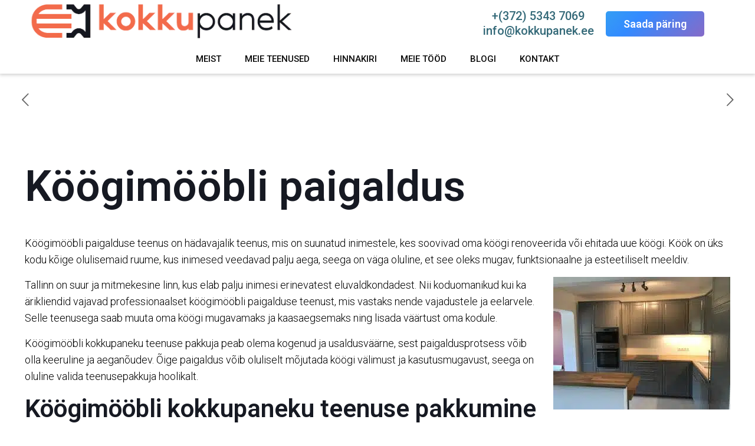

--- FILE ---
content_type: text/html; charset=UTF-8
request_url: https://kokkupanek.ee/koogimoobli-paigaldus/
body_size: 34888
content:
<!DOCTYPE html>
<html lang="et" prefix="og: https://ogp.me/ns#" class="no-js " itemscope itemtype="https://schema.org/Article" >

<head><meta charset="UTF-8" /><script>if(navigator.userAgent.match(/MSIE|Internet Explorer/i)||navigator.userAgent.match(/Trident\/7\..*?rv:11/i)){var href=document.location.href;if(!href.match(/[?&]nowprocket/)){if(href.indexOf("?")==-1){if(href.indexOf("#")==-1){document.location.href=href+"?nowprocket=1"}else{document.location.href=href.replace("#","?nowprocket=1#")}}else{if(href.indexOf("#")==-1){document.location.href=href+"&nowprocket=1"}else{document.location.href=href.replace("#","&nowprocket=1#")}}}}</script><script>(()=>{class RocketLazyLoadScripts{constructor(){this.v="2.0.4",this.userEvents=["keydown","keyup","mousedown","mouseup","mousemove","mouseover","mouseout","touchmove","touchstart","touchend","touchcancel","wheel","click","dblclick","input"],this.attributeEvents=["onblur","onclick","oncontextmenu","ondblclick","onfocus","onmousedown","onmouseenter","onmouseleave","onmousemove","onmouseout","onmouseover","onmouseup","onmousewheel","onscroll","onsubmit"]}async t(){this.i(),this.o(),/iP(ad|hone)/.test(navigator.userAgent)&&this.h(),this.u(),this.l(this),this.m(),this.k(this),this.p(this),this._(),await Promise.all([this.R(),this.L()]),this.lastBreath=Date.now(),this.S(this),this.P(),this.D(),this.O(),this.M(),await this.C(this.delayedScripts.normal),await this.C(this.delayedScripts.defer),await this.C(this.delayedScripts.async),await this.T(),await this.F(),await this.j(),await this.A(),window.dispatchEvent(new Event("rocket-allScriptsLoaded")),this.everythingLoaded=!0,this.lastTouchEnd&&await new Promise(t=>setTimeout(t,500-Date.now()+this.lastTouchEnd)),this.I(),this.H(),this.U(),this.W()}i(){this.CSPIssue=sessionStorage.getItem("rocketCSPIssue"),document.addEventListener("securitypolicyviolation",t=>{this.CSPIssue||"script-src-elem"!==t.violatedDirective||"data"!==t.blockedURI||(this.CSPIssue=!0,sessionStorage.setItem("rocketCSPIssue",!0))},{isRocket:!0})}o(){window.addEventListener("pageshow",t=>{this.persisted=t.persisted,this.realWindowLoadedFired=!0},{isRocket:!0}),window.addEventListener("pagehide",()=>{this.onFirstUserAction=null},{isRocket:!0})}h(){let t;function e(e){t=e}window.addEventListener("touchstart",e,{isRocket:!0}),window.addEventListener("touchend",function i(o){o.changedTouches[0]&&t.changedTouches[0]&&Math.abs(o.changedTouches[0].pageX-t.changedTouches[0].pageX)<10&&Math.abs(o.changedTouches[0].pageY-t.changedTouches[0].pageY)<10&&o.timeStamp-t.timeStamp<200&&(window.removeEventListener("touchstart",e,{isRocket:!0}),window.removeEventListener("touchend",i,{isRocket:!0}),"INPUT"===o.target.tagName&&"text"===o.target.type||(o.target.dispatchEvent(new TouchEvent("touchend",{target:o.target,bubbles:!0})),o.target.dispatchEvent(new MouseEvent("mouseover",{target:o.target,bubbles:!0})),o.target.dispatchEvent(new PointerEvent("click",{target:o.target,bubbles:!0,cancelable:!0,detail:1,clientX:o.changedTouches[0].clientX,clientY:o.changedTouches[0].clientY})),event.preventDefault()))},{isRocket:!0})}q(t){this.userActionTriggered||("mousemove"!==t.type||this.firstMousemoveIgnored?"keyup"===t.type||"mouseover"===t.type||"mouseout"===t.type||(this.userActionTriggered=!0,this.onFirstUserAction&&this.onFirstUserAction()):this.firstMousemoveIgnored=!0),"click"===t.type&&t.preventDefault(),t.stopPropagation(),t.stopImmediatePropagation(),"touchstart"===this.lastEvent&&"touchend"===t.type&&(this.lastTouchEnd=Date.now()),"click"===t.type&&(this.lastTouchEnd=0),this.lastEvent=t.type,t.composedPath&&t.composedPath()[0].getRootNode()instanceof ShadowRoot&&(t.rocketTarget=t.composedPath()[0]),this.savedUserEvents.push(t)}u(){this.savedUserEvents=[],this.userEventHandler=this.q.bind(this),this.userEvents.forEach(t=>window.addEventListener(t,this.userEventHandler,{passive:!1,isRocket:!0})),document.addEventListener("visibilitychange",this.userEventHandler,{isRocket:!0})}U(){this.userEvents.forEach(t=>window.removeEventListener(t,this.userEventHandler,{passive:!1,isRocket:!0})),document.removeEventListener("visibilitychange",this.userEventHandler,{isRocket:!0}),this.savedUserEvents.forEach(t=>{(t.rocketTarget||t.target).dispatchEvent(new window[t.constructor.name](t.type,t))})}m(){const t="return false",e=Array.from(this.attributeEvents,t=>"data-rocket-"+t),i="["+this.attributeEvents.join("],[")+"]",o="[data-rocket-"+this.attributeEvents.join("],[data-rocket-")+"]",s=(e,i,o)=>{o&&o!==t&&(e.setAttribute("data-rocket-"+i,o),e["rocket"+i]=new Function("event",o),e.setAttribute(i,t))};new MutationObserver(t=>{for(const n of t)"attributes"===n.type&&(n.attributeName.startsWith("data-rocket-")||this.everythingLoaded?n.attributeName.startsWith("data-rocket-")&&this.everythingLoaded&&this.N(n.target,n.attributeName.substring(12)):s(n.target,n.attributeName,n.target.getAttribute(n.attributeName))),"childList"===n.type&&n.addedNodes.forEach(t=>{if(t.nodeType===Node.ELEMENT_NODE)if(this.everythingLoaded)for(const i of[t,...t.querySelectorAll(o)])for(const t of i.getAttributeNames())e.includes(t)&&this.N(i,t.substring(12));else for(const e of[t,...t.querySelectorAll(i)])for(const t of e.getAttributeNames())this.attributeEvents.includes(t)&&s(e,t,e.getAttribute(t))})}).observe(document,{subtree:!0,childList:!0,attributeFilter:[...this.attributeEvents,...e]})}I(){this.attributeEvents.forEach(t=>{document.querySelectorAll("[data-rocket-"+t+"]").forEach(e=>{this.N(e,t)})})}N(t,e){const i=t.getAttribute("data-rocket-"+e);i&&(t.setAttribute(e,i),t.removeAttribute("data-rocket-"+e))}k(t){Object.defineProperty(HTMLElement.prototype,"onclick",{get(){return this.rocketonclick||null},set(e){this.rocketonclick=e,this.setAttribute(t.everythingLoaded?"onclick":"data-rocket-onclick","this.rocketonclick(event)")}})}S(t){function e(e,i){let o=e[i];e[i]=null,Object.defineProperty(e,i,{get:()=>o,set(s){t.everythingLoaded?o=s:e["rocket"+i]=o=s}})}e(document,"onreadystatechange"),e(window,"onload"),e(window,"onpageshow");try{Object.defineProperty(document,"readyState",{get:()=>t.rocketReadyState,set(e){t.rocketReadyState=e},configurable:!0}),document.readyState="loading"}catch(t){console.log("WPRocket DJE readyState conflict, bypassing")}}l(t){this.originalAddEventListener=EventTarget.prototype.addEventListener,this.originalRemoveEventListener=EventTarget.prototype.removeEventListener,this.savedEventListeners=[],EventTarget.prototype.addEventListener=function(e,i,o){o&&o.isRocket||!t.B(e,this)&&!t.userEvents.includes(e)||t.B(e,this)&&!t.userActionTriggered||e.startsWith("rocket-")||t.everythingLoaded?t.originalAddEventListener.call(this,e,i,o):(t.savedEventListeners.push({target:this,remove:!1,type:e,func:i,options:o}),"mouseenter"!==e&&"mouseleave"!==e||t.originalAddEventListener.call(this,e,t.savedUserEvents.push,o))},EventTarget.prototype.removeEventListener=function(e,i,o){o&&o.isRocket||!t.B(e,this)&&!t.userEvents.includes(e)||t.B(e,this)&&!t.userActionTriggered||e.startsWith("rocket-")||t.everythingLoaded?t.originalRemoveEventListener.call(this,e,i,o):t.savedEventListeners.push({target:this,remove:!0,type:e,func:i,options:o})}}J(t,e){this.savedEventListeners=this.savedEventListeners.filter(i=>{let o=i.type,s=i.target||window;return e!==o||t!==s||(this.B(o,s)&&(i.type="rocket-"+o),this.$(i),!1)})}H(){EventTarget.prototype.addEventListener=this.originalAddEventListener,EventTarget.prototype.removeEventListener=this.originalRemoveEventListener,this.savedEventListeners.forEach(t=>this.$(t))}$(t){t.remove?this.originalRemoveEventListener.call(t.target,t.type,t.func,t.options):this.originalAddEventListener.call(t.target,t.type,t.func,t.options)}p(t){let e;function i(e){return t.everythingLoaded?e:e.split(" ").map(t=>"load"===t||t.startsWith("load.")?"rocket-jquery-load":t).join(" ")}function o(o){function s(e){const s=o.fn[e];o.fn[e]=o.fn.init.prototype[e]=function(){return this[0]===window&&t.userActionTriggered&&("string"==typeof arguments[0]||arguments[0]instanceof String?arguments[0]=i(arguments[0]):"object"==typeof arguments[0]&&Object.keys(arguments[0]).forEach(t=>{const e=arguments[0][t];delete arguments[0][t],arguments[0][i(t)]=e})),s.apply(this,arguments),this}}if(o&&o.fn&&!t.allJQueries.includes(o)){const e={DOMContentLoaded:[],"rocket-DOMContentLoaded":[]};for(const t in e)document.addEventListener(t,()=>{e[t].forEach(t=>t())},{isRocket:!0});o.fn.ready=o.fn.init.prototype.ready=function(i){function s(){parseInt(o.fn.jquery)>2?setTimeout(()=>i.bind(document)(o)):i.bind(document)(o)}return"function"==typeof i&&(t.realDomReadyFired?!t.userActionTriggered||t.fauxDomReadyFired?s():e["rocket-DOMContentLoaded"].push(s):e.DOMContentLoaded.push(s)),o([])},s("on"),s("one"),s("off"),t.allJQueries.push(o)}e=o}t.allJQueries=[],o(window.jQuery),Object.defineProperty(window,"jQuery",{get:()=>e,set(t){o(t)}})}P(){const t=new Map;document.write=document.writeln=function(e){const i=document.currentScript,o=document.createRange(),s=i.parentElement;let n=t.get(i);void 0===n&&(n=i.nextSibling,t.set(i,n));const c=document.createDocumentFragment();o.setStart(c,0),c.appendChild(o.createContextualFragment(e)),s.insertBefore(c,n)}}async R(){return new Promise(t=>{this.userActionTriggered?t():this.onFirstUserAction=t})}async L(){return new Promise(t=>{document.addEventListener("DOMContentLoaded",()=>{this.realDomReadyFired=!0,t()},{isRocket:!0})})}async j(){return this.realWindowLoadedFired?Promise.resolve():new Promise(t=>{window.addEventListener("load",t,{isRocket:!0})})}M(){this.pendingScripts=[];this.scriptsMutationObserver=new MutationObserver(t=>{for(const e of t)e.addedNodes.forEach(t=>{"SCRIPT"!==t.tagName||t.noModule||t.isWPRocket||this.pendingScripts.push({script:t,promise:new Promise(e=>{const i=()=>{const i=this.pendingScripts.findIndex(e=>e.script===t);i>=0&&this.pendingScripts.splice(i,1),e()};t.addEventListener("load",i,{isRocket:!0}),t.addEventListener("error",i,{isRocket:!0}),setTimeout(i,1e3)})})})}),this.scriptsMutationObserver.observe(document,{childList:!0,subtree:!0})}async F(){await this.X(),this.pendingScripts.length?(await this.pendingScripts[0].promise,await this.F()):this.scriptsMutationObserver.disconnect()}D(){this.delayedScripts={normal:[],async:[],defer:[]},document.querySelectorAll("script[type$=rocketlazyloadscript]").forEach(t=>{t.hasAttribute("data-rocket-src")?t.hasAttribute("async")&&!1!==t.async?this.delayedScripts.async.push(t):t.hasAttribute("defer")&&!1!==t.defer||"module"===t.getAttribute("data-rocket-type")?this.delayedScripts.defer.push(t):this.delayedScripts.normal.push(t):this.delayedScripts.normal.push(t)})}async _(){await this.L();let t=[];document.querySelectorAll("script[type$=rocketlazyloadscript][data-rocket-src]").forEach(e=>{let i=e.getAttribute("data-rocket-src");if(i&&!i.startsWith("data:")){i.startsWith("//")&&(i=location.protocol+i);try{const o=new URL(i).origin;o!==location.origin&&t.push({src:o,crossOrigin:e.crossOrigin||"module"===e.getAttribute("data-rocket-type")})}catch(t){}}}),t=[...new Map(t.map(t=>[JSON.stringify(t),t])).values()],this.Y(t,"preconnect")}async G(t){if(await this.K(),!0!==t.noModule||!("noModule"in HTMLScriptElement.prototype))return new Promise(e=>{let i;function o(){(i||t).setAttribute("data-rocket-status","executed"),e()}try{if(navigator.userAgent.includes("Firefox/")||""===navigator.vendor||this.CSPIssue)i=document.createElement("script"),[...t.attributes].forEach(t=>{let e=t.nodeName;"type"!==e&&("data-rocket-type"===e&&(e="type"),"data-rocket-src"===e&&(e="src"),i.setAttribute(e,t.nodeValue))}),t.text&&(i.text=t.text),t.nonce&&(i.nonce=t.nonce),i.hasAttribute("src")?(i.addEventListener("load",o,{isRocket:!0}),i.addEventListener("error",()=>{i.setAttribute("data-rocket-status","failed-network"),e()},{isRocket:!0}),setTimeout(()=>{i.isConnected||e()},1)):(i.text=t.text,o()),i.isWPRocket=!0,t.parentNode.replaceChild(i,t);else{const i=t.getAttribute("data-rocket-type"),s=t.getAttribute("data-rocket-src");i?(t.type=i,t.removeAttribute("data-rocket-type")):t.removeAttribute("type"),t.addEventListener("load",o,{isRocket:!0}),t.addEventListener("error",i=>{this.CSPIssue&&i.target.src.startsWith("data:")?(console.log("WPRocket: CSP fallback activated"),t.removeAttribute("src"),this.G(t).then(e)):(t.setAttribute("data-rocket-status","failed-network"),e())},{isRocket:!0}),s?(t.fetchPriority="high",t.removeAttribute("data-rocket-src"),t.src=s):t.src="data:text/javascript;base64,"+window.btoa(unescape(encodeURIComponent(t.text)))}}catch(i){t.setAttribute("data-rocket-status","failed-transform"),e()}});t.setAttribute("data-rocket-status","skipped")}async C(t){const e=t.shift();return e?(e.isConnected&&await this.G(e),this.C(t)):Promise.resolve()}O(){this.Y([...this.delayedScripts.normal,...this.delayedScripts.defer,...this.delayedScripts.async],"preload")}Y(t,e){this.trash=this.trash||[];let i=!0;var o=document.createDocumentFragment();t.forEach(t=>{const s=t.getAttribute&&t.getAttribute("data-rocket-src")||t.src;if(s&&!s.startsWith("data:")){const n=document.createElement("link");n.href=s,n.rel=e,"preconnect"!==e&&(n.as="script",n.fetchPriority=i?"high":"low"),t.getAttribute&&"module"===t.getAttribute("data-rocket-type")&&(n.crossOrigin=!0),t.crossOrigin&&(n.crossOrigin=t.crossOrigin),t.integrity&&(n.integrity=t.integrity),t.nonce&&(n.nonce=t.nonce),o.appendChild(n),this.trash.push(n),i=!1}}),document.head.appendChild(o)}W(){this.trash.forEach(t=>t.remove())}async T(){try{document.readyState="interactive"}catch(t){}this.fauxDomReadyFired=!0;try{await this.K(),this.J(document,"readystatechange"),document.dispatchEvent(new Event("rocket-readystatechange")),await this.K(),document.rocketonreadystatechange&&document.rocketonreadystatechange(),await this.K(),this.J(document,"DOMContentLoaded"),document.dispatchEvent(new Event("rocket-DOMContentLoaded")),await this.K(),this.J(window,"DOMContentLoaded"),window.dispatchEvent(new Event("rocket-DOMContentLoaded"))}catch(t){console.error(t)}}async A(){try{document.readyState="complete"}catch(t){}try{await this.K(),this.J(document,"readystatechange"),document.dispatchEvent(new Event("rocket-readystatechange")),await this.K(),document.rocketonreadystatechange&&document.rocketonreadystatechange(),await this.K(),this.J(window,"load"),window.dispatchEvent(new Event("rocket-load")),await this.K(),window.rocketonload&&window.rocketonload(),await this.K(),this.allJQueries.forEach(t=>t(window).trigger("rocket-jquery-load")),await this.K(),this.J(window,"pageshow");const t=new Event("rocket-pageshow");t.persisted=this.persisted,window.dispatchEvent(t),await this.K(),window.rocketonpageshow&&window.rocketonpageshow({persisted:this.persisted})}catch(t){console.error(t)}}async K(){Date.now()-this.lastBreath>45&&(await this.X(),this.lastBreath=Date.now())}async X(){return document.hidden?new Promise(t=>setTimeout(t)):new Promise(t=>requestAnimationFrame(t))}B(t,e){return e===document&&"readystatechange"===t||(e===document&&"DOMContentLoaded"===t||(e===window&&"DOMContentLoaded"===t||(e===window&&"load"===t||e===window&&"pageshow"===t)))}static run(){(new RocketLazyLoadScripts).t()}}RocketLazyLoadScripts.run()})();</script>


<meta property="og:image" content="https://kokkupanek.ee/wp-content/uploads/2022/12/Ikea-moobli-kokkupanek.-moobli-kokkupanek-moobli-paigaldus-Tallinnas-www.kokkupanek.ee42.jpg"/>
<meta property="og:url" content="https://kokkupanek.ee/koogimoobli-paigaldus/"/>
<meta property="og:type" content="article"/>
<meta property="og:title" content="Köögimööbli paigaldus"/>
<meta property="og:description" content=""/>
<link rel="alternate" hreflang="et" href="https://kokkupanek.ee/koogimoobli-paigaldus/"/>
<meta name="format-detection" content="telephone=no">
<meta name="viewport" content="width=device-width, initial-scale=1, maximum-scale=1" />
<link rel="shortcut icon" href="/wp-content/uploads/2022/10/favicon.png" type="image/x-icon" />
<link rel="apple-touch-icon" href="/wp-content/uploads/2022/10/favicon.png" />
<meta name="theme-color" content="#ffffff" media="(prefers-color-scheme: light)">
<meta name="theme-color" content="#ffffff" media="(prefers-color-scheme: dark)">

<!-- Search Engine Optimization by Rank Math - https://rankmath.com/ -->
<title>Köögimööbli paigaldus - kokkupanek Tallinnas - kokkupanek.ee</title>
<link data-rocket-preload as="style" href="https://fonts.googleapis.com/css?family=Roboto%3A1%2C300%2C400%2C400italic%2C500%2C700%2C700italic%7CRoboto%3A400%2C600%7CRoboto%3A400%2C500&#038;display=swap" rel="preload">
<link href="https://fonts.googleapis.com/css?family=Roboto%3A1%2C300%2C400%2C400italic%2C500%2C700%2C700italic%7CRoboto%3A400%2C600%7CRoboto%3A400%2C500&#038;display=swap" media="print" onload="this.media=&#039;all&#039;" rel="stylesheet">
<noscript><link rel="stylesheet" href="https://fonts.googleapis.com/css?family=Roboto%3A1%2C300%2C400%2C400italic%2C500%2C700%2C700italic%7CRoboto%3A400%2C600%7CRoboto%3A400%2C500&#038;display=swap"></noscript>
<meta name="description" content="Köögimööbli paigaldus ja kokkupanek Tallinnas. Peale kööke paneme kokku Teie kapi garderoobi, laua, voodi, Ikea mööbli. Võtke ühendust."/>
<meta name="robots" content="index, follow, max-snippet:-1, max-video-preview:-1, max-image-preview:large"/>
<link rel="canonical" href="https://kokkupanek.ee/koogimoobli-paigaldus/" />
<meta property="og:locale" content="et_EE" />
<meta property="og:type" content="article" />
<meta property="og:title" content="Köögimööbli paigaldus - kokkupanek Tallinnas - kokkupanek.ee" />
<meta property="og:description" content="Köögimööbli paigaldus ja kokkupanek Tallinnas. Peale kööke paneme kokku Teie kapi garderoobi, laua, voodi, Ikea mööbli. Võtke ühendust." />
<meta property="og:url" content="https://kokkupanek.ee/koogimoobli-paigaldus/" />
<meta property="og:site_name" content="kokkupanek.ee" />
<meta property="article:section" content="Uncategorized" />
<meta property="og:updated_time" content="2024-06-21T13:22:12+03:00" />
<meta property="og:image" content="https://kokkupanek.ee/wp-content/uploads/2022/12/Ikea-moobli-kokkupanek.-moobli-kokkupanek-moobli-paigaldus-Tallinnas-www.kokkupanek.ee42.jpg" />
<meta property="og:image:secure_url" content="https://kokkupanek.ee/wp-content/uploads/2022/12/Ikea-moobli-kokkupanek.-moobli-kokkupanek-moobli-paigaldus-Tallinnas-www.kokkupanek.ee42.jpg" />
<meta property="og:image:width" content="800" />
<meta property="og:image:height" content="600" />
<meta property="og:image:alt" content="Mööbli kokkupanek" />
<meta property="og:image:type" content="image/jpeg" />
<meta property="article:published_time" content="2023-03-15T12:42:43+02:00" />
<meta property="article:modified_time" content="2024-06-21T13:22:12+03:00" />
<meta name="twitter:card" content="summary_large_image" />
<meta name="twitter:title" content="Köögimööbli paigaldus - kokkupanek Tallinnas - kokkupanek.ee" />
<meta name="twitter:description" content="Köögimööbli paigaldus ja kokkupanek Tallinnas. Peale kööke paneme kokku Teie kapi garderoobi, laua, voodi, Ikea mööbli. Võtke ühendust." />
<meta name="twitter:image" content="https://kokkupanek.ee/wp-content/uploads/2022/12/Ikea-moobli-kokkupanek.-moobli-kokkupanek-moobli-paigaldus-Tallinnas-www.kokkupanek.ee42.jpg" />
<meta name="twitter:label1" content="Written by" />
<meta name="twitter:data1" content="admin" />
<meta name="twitter:label2" content="Time to read" />
<meta name="twitter:data2" content="Less than a minute" />
<script type="application/ld+json" class="rank-math-schema">{"@context":"https://schema.org","@graph":[{"@type":["Person","Organization"],"@id":"https://kokkupanek.ee/#person","name":"kokkupanek.ee"},{"@type":"WebSite","@id":"https://kokkupanek.ee/#website","url":"https://kokkupanek.ee","name":"kokkupanek.ee","publisher":{"@id":"https://kokkupanek.ee/#person"},"inLanguage":"et"},{"@type":"ImageObject","@id":"https://kokkupanek.ee/wp-content/uploads/2022/12/Ikea-moobli-kokkupanek.-moobli-kokkupanek-moobli-paigaldus-Tallinnas-www.kokkupanek.ee42.jpg","url":"https://kokkupanek.ee/wp-content/uploads/2022/12/Ikea-moobli-kokkupanek.-moobli-kokkupanek-moobli-paigaldus-Tallinnas-www.kokkupanek.ee42.jpg","width":"800","height":"600","caption":"M\u00f6\u00f6bli kokkupanek","inLanguage":"et"},{"@type":"WebPage","@id":"https://kokkupanek.ee/koogimoobli-paigaldus/#webpage","url":"https://kokkupanek.ee/koogimoobli-paigaldus/","name":"K\u00f6\u00f6gim\u00f6\u00f6bli paigaldus - kokkupanek Tallinnas - kokkupanek.ee","datePublished":"2023-03-15T12:42:43+02:00","dateModified":"2024-06-21T13:22:12+03:00","isPartOf":{"@id":"https://kokkupanek.ee/#website"},"primaryImageOfPage":{"@id":"https://kokkupanek.ee/wp-content/uploads/2022/12/Ikea-moobli-kokkupanek.-moobli-kokkupanek-moobli-paigaldus-Tallinnas-www.kokkupanek.ee42.jpg"},"inLanguage":"et"},{"@type":"Person","@id":"https://kokkupanek.ee/author/admin/","name":"admin","url":"https://kokkupanek.ee/author/admin/","image":{"@type":"ImageObject","@id":"https://secure.gravatar.com/avatar/301a40006df89063ef532e99b64678a531142cf6a5d490593aca0ca800eb9100?s=96&amp;d=mm&amp;r=g","url":"https://secure.gravatar.com/avatar/301a40006df89063ef532e99b64678a531142cf6a5d490593aca0ca800eb9100?s=96&amp;d=mm&amp;r=g","caption":"admin","inLanguage":"et"},"sameAs":["https://kokkupanek.ee"]},{"@type":"BlogPosting","headline":"K\u00f6\u00f6gim\u00f6\u00f6bli paigaldus - kokkupanek Tallinnas - kokkupanek.ee","keywords":"K\u00f6\u00f6gim\u00f6\u00f6bli paigaldus","datePublished":"2023-03-15T12:42:43+02:00","dateModified":"2024-06-21T13:22:12+03:00","articleSection":"Uncategorized","author":{"@id":"https://kokkupanek.ee/author/admin/","name":"admin"},"publisher":{"@id":"https://kokkupanek.ee/#person"},"description":"K\u00f6\u00f6gim\u00f6\u00f6bli paigaldus ja kokkupanek Tallinnas. Peale k\u00f6\u00f6ke paneme kokku Teie kapi garderoobi, laua, voodi, Ikea m\u00f6\u00f6bli. V\u00f5tke \u00fchendust.","name":"K\u00f6\u00f6gim\u00f6\u00f6bli paigaldus - kokkupanek Tallinnas - kokkupanek.ee","@id":"https://kokkupanek.ee/koogimoobli-paigaldus/#richSnippet","isPartOf":{"@id":"https://kokkupanek.ee/koogimoobli-paigaldus/#webpage"},"image":{"@id":"https://kokkupanek.ee/wp-content/uploads/2022/12/Ikea-moobli-kokkupanek.-moobli-kokkupanek-moobli-paigaldus-Tallinnas-www.kokkupanek.ee42.jpg"},"inLanguage":"et","mainEntityOfPage":{"@id":"https://kokkupanek.ee/koogimoobli-paigaldus/#webpage"}}]}</script>
<!-- /Rank Math WordPress SEO plugin -->

<link rel='dns-prefetch' href='//www.googletagmanager.com' />
<link rel='dns-prefetch' href='//fonts.googleapis.com' />
<link href='https://fonts.gstatic.com' crossorigin rel='preconnect' />
<link rel="alternate" type="application/rss+xml" title="kokkupanek.ee &raquo; RSS" href="https://kokkupanek.ee/feed/" />
<link rel="alternate" type="application/rss+xml" title="kokkupanek.ee &raquo; Kommentaaride RSS" href="https://kokkupanek.ee/comments/feed/" />
<link rel="alternate" title="oEmbed (JSON)" type="application/json+oembed" href="https://kokkupanek.ee/wp-json/oembed/1.0/embed?url=https%3A%2F%2Fkokkupanek.ee%2Fkoogimoobli-paigaldus%2F" />
<link rel="alternate" title="oEmbed (XML)" type="text/xml+oembed" href="https://kokkupanek.ee/wp-json/oembed/1.0/embed?url=https%3A%2F%2Fkokkupanek.ee%2Fkoogimoobli-paigaldus%2F&#038;format=xml" />
<style id='wp-img-auto-sizes-contain-inline-css' type='text/css'>
img:is([sizes=auto i],[sizes^="auto," i]){contain-intrinsic-size:3000px 1500px}
/*# sourceURL=wp-img-auto-sizes-contain-inline-css */
</style>
<style id='wp-emoji-styles-inline-css' type='text/css'>

	img.wp-smiley, img.emoji {
		display: inline !important;
		border: none !important;
		box-shadow: none !important;
		height: 1em !important;
		width: 1em !important;
		margin: 0 0.07em !important;
		vertical-align: -0.1em !important;
		background: none !important;
		padding: 0 !important;
	}
/*# sourceURL=wp-emoji-styles-inline-css */
</style>
<link rel='stylesheet' id='wp-block-library-css' href='https://kokkupanek.ee/wp-includes/css/dist/block-library/style.min.css?ver=6.9' type='text/css' media='all' />
<style id='global-styles-inline-css' type='text/css'>
:root{--wp--preset--aspect-ratio--square: 1;--wp--preset--aspect-ratio--4-3: 4/3;--wp--preset--aspect-ratio--3-4: 3/4;--wp--preset--aspect-ratio--3-2: 3/2;--wp--preset--aspect-ratio--2-3: 2/3;--wp--preset--aspect-ratio--16-9: 16/9;--wp--preset--aspect-ratio--9-16: 9/16;--wp--preset--color--black: #000000;--wp--preset--color--cyan-bluish-gray: #abb8c3;--wp--preset--color--white: #ffffff;--wp--preset--color--pale-pink: #f78da7;--wp--preset--color--vivid-red: #cf2e2e;--wp--preset--color--luminous-vivid-orange: #ff6900;--wp--preset--color--luminous-vivid-amber: #fcb900;--wp--preset--color--light-green-cyan: #7bdcb5;--wp--preset--color--vivid-green-cyan: #00d084;--wp--preset--color--pale-cyan-blue: #8ed1fc;--wp--preset--color--vivid-cyan-blue: #0693e3;--wp--preset--color--vivid-purple: #9b51e0;--wp--preset--gradient--vivid-cyan-blue-to-vivid-purple: linear-gradient(135deg,rgb(6,147,227) 0%,rgb(155,81,224) 100%);--wp--preset--gradient--light-green-cyan-to-vivid-green-cyan: linear-gradient(135deg,rgb(122,220,180) 0%,rgb(0,208,130) 100%);--wp--preset--gradient--luminous-vivid-amber-to-luminous-vivid-orange: linear-gradient(135deg,rgb(252,185,0) 0%,rgb(255,105,0) 100%);--wp--preset--gradient--luminous-vivid-orange-to-vivid-red: linear-gradient(135deg,rgb(255,105,0) 0%,rgb(207,46,46) 100%);--wp--preset--gradient--very-light-gray-to-cyan-bluish-gray: linear-gradient(135deg,rgb(238,238,238) 0%,rgb(169,184,195) 100%);--wp--preset--gradient--cool-to-warm-spectrum: linear-gradient(135deg,rgb(74,234,220) 0%,rgb(151,120,209) 20%,rgb(207,42,186) 40%,rgb(238,44,130) 60%,rgb(251,105,98) 80%,rgb(254,248,76) 100%);--wp--preset--gradient--blush-light-purple: linear-gradient(135deg,rgb(255,206,236) 0%,rgb(152,150,240) 100%);--wp--preset--gradient--blush-bordeaux: linear-gradient(135deg,rgb(254,205,165) 0%,rgb(254,45,45) 50%,rgb(107,0,62) 100%);--wp--preset--gradient--luminous-dusk: linear-gradient(135deg,rgb(255,203,112) 0%,rgb(199,81,192) 50%,rgb(65,88,208) 100%);--wp--preset--gradient--pale-ocean: linear-gradient(135deg,rgb(255,245,203) 0%,rgb(182,227,212) 50%,rgb(51,167,181) 100%);--wp--preset--gradient--electric-grass: linear-gradient(135deg,rgb(202,248,128) 0%,rgb(113,206,126) 100%);--wp--preset--gradient--midnight: linear-gradient(135deg,rgb(2,3,129) 0%,rgb(40,116,252) 100%);--wp--preset--font-size--small: 13px;--wp--preset--font-size--medium: 20px;--wp--preset--font-size--large: 36px;--wp--preset--font-size--x-large: 42px;--wp--preset--spacing--20: 0.44rem;--wp--preset--spacing--30: 0.67rem;--wp--preset--spacing--40: 1rem;--wp--preset--spacing--50: 1.5rem;--wp--preset--spacing--60: 2.25rem;--wp--preset--spacing--70: 3.38rem;--wp--preset--spacing--80: 5.06rem;--wp--preset--shadow--natural: 6px 6px 9px rgba(0, 0, 0, 0.2);--wp--preset--shadow--deep: 12px 12px 50px rgba(0, 0, 0, 0.4);--wp--preset--shadow--sharp: 6px 6px 0px rgba(0, 0, 0, 0.2);--wp--preset--shadow--outlined: 6px 6px 0px -3px rgb(255, 255, 255), 6px 6px rgb(0, 0, 0);--wp--preset--shadow--crisp: 6px 6px 0px rgb(0, 0, 0);}:where(.is-layout-flex){gap: 0.5em;}:where(.is-layout-grid){gap: 0.5em;}body .is-layout-flex{display: flex;}.is-layout-flex{flex-wrap: wrap;align-items: center;}.is-layout-flex > :is(*, div){margin: 0;}body .is-layout-grid{display: grid;}.is-layout-grid > :is(*, div){margin: 0;}:where(.wp-block-columns.is-layout-flex){gap: 2em;}:where(.wp-block-columns.is-layout-grid){gap: 2em;}:where(.wp-block-post-template.is-layout-flex){gap: 1.25em;}:where(.wp-block-post-template.is-layout-grid){gap: 1.25em;}.has-black-color{color: var(--wp--preset--color--black) !important;}.has-cyan-bluish-gray-color{color: var(--wp--preset--color--cyan-bluish-gray) !important;}.has-white-color{color: var(--wp--preset--color--white) !important;}.has-pale-pink-color{color: var(--wp--preset--color--pale-pink) !important;}.has-vivid-red-color{color: var(--wp--preset--color--vivid-red) !important;}.has-luminous-vivid-orange-color{color: var(--wp--preset--color--luminous-vivid-orange) !important;}.has-luminous-vivid-amber-color{color: var(--wp--preset--color--luminous-vivid-amber) !important;}.has-light-green-cyan-color{color: var(--wp--preset--color--light-green-cyan) !important;}.has-vivid-green-cyan-color{color: var(--wp--preset--color--vivid-green-cyan) !important;}.has-pale-cyan-blue-color{color: var(--wp--preset--color--pale-cyan-blue) !important;}.has-vivid-cyan-blue-color{color: var(--wp--preset--color--vivid-cyan-blue) !important;}.has-vivid-purple-color{color: var(--wp--preset--color--vivid-purple) !important;}.has-black-background-color{background-color: var(--wp--preset--color--black) !important;}.has-cyan-bluish-gray-background-color{background-color: var(--wp--preset--color--cyan-bluish-gray) !important;}.has-white-background-color{background-color: var(--wp--preset--color--white) !important;}.has-pale-pink-background-color{background-color: var(--wp--preset--color--pale-pink) !important;}.has-vivid-red-background-color{background-color: var(--wp--preset--color--vivid-red) !important;}.has-luminous-vivid-orange-background-color{background-color: var(--wp--preset--color--luminous-vivid-orange) !important;}.has-luminous-vivid-amber-background-color{background-color: var(--wp--preset--color--luminous-vivid-amber) !important;}.has-light-green-cyan-background-color{background-color: var(--wp--preset--color--light-green-cyan) !important;}.has-vivid-green-cyan-background-color{background-color: var(--wp--preset--color--vivid-green-cyan) !important;}.has-pale-cyan-blue-background-color{background-color: var(--wp--preset--color--pale-cyan-blue) !important;}.has-vivid-cyan-blue-background-color{background-color: var(--wp--preset--color--vivid-cyan-blue) !important;}.has-vivid-purple-background-color{background-color: var(--wp--preset--color--vivid-purple) !important;}.has-black-border-color{border-color: var(--wp--preset--color--black) !important;}.has-cyan-bluish-gray-border-color{border-color: var(--wp--preset--color--cyan-bluish-gray) !important;}.has-white-border-color{border-color: var(--wp--preset--color--white) !important;}.has-pale-pink-border-color{border-color: var(--wp--preset--color--pale-pink) !important;}.has-vivid-red-border-color{border-color: var(--wp--preset--color--vivid-red) !important;}.has-luminous-vivid-orange-border-color{border-color: var(--wp--preset--color--luminous-vivid-orange) !important;}.has-luminous-vivid-amber-border-color{border-color: var(--wp--preset--color--luminous-vivid-amber) !important;}.has-light-green-cyan-border-color{border-color: var(--wp--preset--color--light-green-cyan) !important;}.has-vivid-green-cyan-border-color{border-color: var(--wp--preset--color--vivid-green-cyan) !important;}.has-pale-cyan-blue-border-color{border-color: var(--wp--preset--color--pale-cyan-blue) !important;}.has-vivid-cyan-blue-border-color{border-color: var(--wp--preset--color--vivid-cyan-blue) !important;}.has-vivid-purple-border-color{border-color: var(--wp--preset--color--vivid-purple) !important;}.has-vivid-cyan-blue-to-vivid-purple-gradient-background{background: var(--wp--preset--gradient--vivid-cyan-blue-to-vivid-purple) !important;}.has-light-green-cyan-to-vivid-green-cyan-gradient-background{background: var(--wp--preset--gradient--light-green-cyan-to-vivid-green-cyan) !important;}.has-luminous-vivid-amber-to-luminous-vivid-orange-gradient-background{background: var(--wp--preset--gradient--luminous-vivid-amber-to-luminous-vivid-orange) !important;}.has-luminous-vivid-orange-to-vivid-red-gradient-background{background: var(--wp--preset--gradient--luminous-vivid-orange-to-vivid-red) !important;}.has-very-light-gray-to-cyan-bluish-gray-gradient-background{background: var(--wp--preset--gradient--very-light-gray-to-cyan-bluish-gray) !important;}.has-cool-to-warm-spectrum-gradient-background{background: var(--wp--preset--gradient--cool-to-warm-spectrum) !important;}.has-blush-light-purple-gradient-background{background: var(--wp--preset--gradient--blush-light-purple) !important;}.has-blush-bordeaux-gradient-background{background: var(--wp--preset--gradient--blush-bordeaux) !important;}.has-luminous-dusk-gradient-background{background: var(--wp--preset--gradient--luminous-dusk) !important;}.has-pale-ocean-gradient-background{background: var(--wp--preset--gradient--pale-ocean) !important;}.has-electric-grass-gradient-background{background: var(--wp--preset--gradient--electric-grass) !important;}.has-midnight-gradient-background{background: var(--wp--preset--gradient--midnight) !important;}.has-small-font-size{font-size: var(--wp--preset--font-size--small) !important;}.has-medium-font-size{font-size: var(--wp--preset--font-size--medium) !important;}.has-large-font-size{font-size: var(--wp--preset--font-size--large) !important;}.has-x-large-font-size{font-size: var(--wp--preset--font-size--x-large) !important;}
/*# sourceURL=global-styles-inline-css */
</style>

<style id='classic-theme-styles-inline-css' type='text/css'>
/*! This file is auto-generated */
.wp-block-button__link{color:#fff;background-color:#32373c;border-radius:9999px;box-shadow:none;text-decoration:none;padding:calc(.667em + 2px) calc(1.333em + 2px);font-size:1.125em}.wp-block-file__button{background:#32373c;color:#fff;text-decoration:none}
/*# sourceURL=/wp-includes/css/classic-themes.min.css */
</style>
<link data-minify="1" rel='stylesheet' id='mfn-be-css' href='https://kokkupanek.ee/wp-content/cache/min/1/wp-content/themes/betheme/css/be.css?ver=1767928861' type='text/css' media='all' />
<link rel='stylesheet' id='mfn-animations-css' href='https://kokkupanek.ee/wp-content/themes/betheme/assets/animations/animations.min.css?ver=28.1.4' type='text/css' media='all' />
<link data-minify="1" rel='stylesheet' id='mfn-font-awesome-css' href='https://kokkupanek.ee/wp-content/cache/min/1/wp-content/themes/betheme/fonts/fontawesome/fontawesome.css?ver=1767928861' type='text/css' media='all' />
<link rel='stylesheet' id='mfn-jplayer-css' href='https://kokkupanek.ee/wp-content/themes/betheme/assets/jplayer/css/jplayer.blue.monday.min.css?ver=28.1.4' type='text/css' media='all' />
<link data-minify="1" rel='stylesheet' id='mfn-responsive-css' href='https://kokkupanek.ee/wp-content/cache/min/1/wp-content/themes/betheme/css/responsive.css?ver=1767928861' type='text/css' media='all' />


<link data-minify="1" rel='stylesheet' id='mfn-hb-css' href='https://kokkupanek.ee/wp-content/cache/min/1/wp-content/plugins/mfn-header-builder/functions/assets/style.css?ver=1767928861' type='text/css' media='all' />
<style id='mfn-hb-inline-css' type='text/css'>
.mhb-view.desktop{background-color:#ffffff}.mhb-view.desktop .first-row{background-color:rgba(255,255,255,0)}.mhb-view.desktop .first-row .mhb-row-wrapper{min-height:80px}.mhb-view.desktop .first-row .overflow.mhb-item-inner{height:80px}.mhb-view.desktop .first-row .mhb-menu .menu > li > a > span{line-height:60px}.mhb-view.desktop .first-row .mhb-image img{max-height:80px}.mhb-view.desktop .second-row{background-color:rgba(255,255,255,0)}.mhb-view.desktop .second-row .mhb-row-wrapper{min-height:40px}.mhb-view.desktop .second-row .overflow.mhb-item-inner{height:40px}.mhb-view.desktop .second-row .mhb-menu .menu > li > a > span{line-height:20px}.mhb-view.desktop .second-row .mhb-image img{max-height:40px}.mhb-view.mobile{background-color:#ffffff}.mhb-view.mobile .first-row{background-color:rgba(255,255,255,0)}.mhb-view.mobile .first-row .mhb-row-wrapper{min-height:80px}.mhb-view.mobile .first-row .overflow.mhb-item-inner{height:80px}.mhb-view.mobile .first-row .mhb-menu .menu > li > a > span{line-height:60px}.mhb-view.mobile .first-row .mhb-image img{max-height:80px}.mhb-custom-Wm4bgmNzi {color:#333333}.mhb-custom-Wm4bgmNzi a{color:#ffffff}.mhb-custom-Wm4bgmNzi a:hover{color:#ffffff}.mhb-custom-d9Upyvhte .menu > li > a{color:#0a0a0a}.mhb-custom-d9Upyvhte .menu > li.current-menu-item > a, .mhb-custom-d9Upyvhte .menu > li.current-menu-ancestor > a, .mhb-custom-d9Upyvhte .menu > li.current-page-item > a, .mhb-custom-d9Upyvhte .menu > li.current-page-ancestor > a{color:#0a0a0a}.mhb-custom-d9Upyvhte .menu > li > a:hover{color:#fa6c49}.mhb-custom-d9Upyvhte .menu li ul{background-color:#ffffff}.mhb-custom-d9Upyvhte .menu li ul li a{color:#000000}.mhb-custom-d9Upyvhte .menu li ul li.current-menu-item > a, .mhb-custom-d9Upyvhte .menu li ul li.current-menu-ancestor > a, .mhb-custom-d9Upyvhte .menu li ul li.current-page-item > a, .mhb-custom-d9Upyvhte .menu li ul li.current-page-ancestor > a{color:#fa6c49}.mhb-custom-d9Upyvhte .menu li ul li a:hover{color:#f75c35}.mhb-custom-d9Upyvhte .menu > li > a{font-weight:500}.mhb-custom-d9Upyvhte .menu > li > a{font-family:"Roboto"}.mhb-custom-d9Upyvhte .menu > li > a{font-size:15px}.mhb-custom-fBeQTueNbJ .menu > li > a{color:#000000}.mhb-custom-fBeQTueNbJ .menu > li.current-menu-item > a, .mhb-custom-fBeQTueNbJ .menu > li.current-menu-ancestor > a, .mhb-custom-fBeQTueNbJ .menu > li.current-page-item > a, .mhb-custom-fBeQTueNbJ .menu > li.current-page-ancestor > a{color:#000000}.mhb-custom-fBeQTueNbJ .menu > li > a:hover{color:#000000}.mhb-custom-fBeQTueNbJ .menu li ul{background-color:#f2f2f2}.mhb-custom-fBeQTueNbJ .menu li ul li a{color:#000000}.mhb-custom-fBeQTueNbJ .menu li ul li.current-menu-item > a, .mhb-custom-fBeQTueNbJ .menu li ul li.current-menu-ancestor > a, .mhb-custom-fBeQTueNbJ .menu li ul li.current-page-item > a, .mhb-custom-fBeQTueNbJ .menu li ul li.current-page-ancestor > a{color:#000000}.mhb-custom-fBeQTueNbJ .menu li ul li a:hover{color:#000000}.mhb-custom-fBeQTueNbJ .menu > li > a{font-weight:500}.mhb-custom-fBeQTueNbJ .menu > li > a{font-family:"Roboto"}.mhb-custom-fBeQTueNbJ .menu > li > a{font-size:15px}
/*# sourceURL=mfn-hb-inline-css */
</style>

<style id='mfn-dynamic-inline-css' type='text/css'>
html{background-color:#ffffff}#Wrapper,#Content,.mfn-popup .mfn-popup-content,.mfn-off-canvas-sidebar .mfn-off-canvas-content-wrapper,.mfn-cart-holder,.mfn-header-login,#Top_bar .search_wrapper,#Top_bar .top_bar_right .mfn-live-search-box,.column_livesearch .mfn-live-search-wrapper,.column_livesearch .mfn-live-search-box{background-color:#ffffff}.layout-boxed.mfn-bebuilder-header.mfn-ui #Wrapper .mfn-only-sample-content{background-color:#ffffff}body:not(.template-slider) #Header{min-height:250px}body.header-below:not(.template-slider) #Header{padding-top:250px}#Footer .widgets_wrapper{padding:60px 0 40px 0}.elementor-page.elementor-default #Content .the_content .section_wrapper{max-width:100%}.elementor-page.elementor-default #Content .section.the_content{width:100%}.elementor-page.elementor-default #Content .section_wrapper .the_content_wrapper{margin-left:0;margin-right:0;width:100%}body,span.date_label,.timeline_items li h3 span,input[type="date"],input[type="text"],input[type="password"],input[type="tel"],input[type="email"],input[type="url"],textarea,select,.offer_li .title h3,.mfn-menu-item-megamenu{font-family:"Roboto",-apple-system,BlinkMacSystemFont,"Segoe UI",Roboto,Oxygen-Sans,Ubuntu,Cantarell,"Helvetica Neue",sans-serif}.lead,.big{font-family:"Roboto",-apple-system,BlinkMacSystemFont,"Segoe UI",Roboto,Oxygen-Sans,Ubuntu,Cantarell,"Helvetica Neue",sans-serif}#menu > ul > li > a,#overlay-menu ul li a{font-family:"Roboto",-apple-system,BlinkMacSystemFont,"Segoe UI",Roboto,Oxygen-Sans,Ubuntu,Cantarell,"Helvetica Neue",sans-serif}#Subheader .title{font-family:"Roboto",-apple-system,BlinkMacSystemFont,"Segoe UI",Roboto,Oxygen-Sans,Ubuntu,Cantarell,"Helvetica Neue",sans-serif}h1,h2,h3,h4,.text-logo #logo{font-family:"Roboto",-apple-system,BlinkMacSystemFont,"Segoe UI",Roboto,Oxygen-Sans,Ubuntu,Cantarell,"Helvetica Neue",sans-serif}h5,h6{font-family:"Roboto",-apple-system,BlinkMacSystemFont,"Segoe UI",Roboto,Oxygen-Sans,Ubuntu,Cantarell,"Helvetica Neue",sans-serif}blockquote{font-family:"Roboto",-apple-system,BlinkMacSystemFont,"Segoe UI",Roboto,Oxygen-Sans,Ubuntu,Cantarell,"Helvetica Neue",sans-serif}.chart_box .chart .num,.counter .desc_wrapper .number-wrapper,.how_it_works .image .number,.pricing-box .plan-header .price,.quick_fact .number-wrapper,.woocommerce .product div.entry-summary .price{font-family:"Roboto",-apple-system,BlinkMacSystemFont,"Segoe UI",Roboto,Oxygen-Sans,Ubuntu,Cantarell,"Helvetica Neue",sans-serif}body,.mfn-menu-item-megamenu{font-size:18px;line-height:28px;font-weight:300;letter-spacing:0px}.lead,.big{font-size:26px;line-height:38px;font-weight:300;letter-spacing:0px}#menu > ul > li > a,#overlay-menu ul li a{font-size:15px;font-weight:600;letter-spacing:0px}#overlay-menu ul li a{line-height:22.5px}#Subheader .title{font-size:30px;line-height:35px;font-weight:500;letter-spacing:0px}h1,.text-logo #logo{font-size:72px;line-height:84px;font-weight:600;letter-spacing:0px}h2{font-size:42px;line-height:52px;font-weight:600;letter-spacing:0px}h3,.woocommerce ul.products li.product h3,.woocommerce #customer_login h2{font-size:30px;line-height:35px;font-weight:600;letter-spacing:0px}h4,.woocommerce .woocommerce-order-details__title,.woocommerce .wc-bacs-bank-details-heading,.woocommerce .woocommerce-customer-details h2{font-size:20px;line-height:25px;font-weight:500;letter-spacing:0px}h5{font-size:22px;line-height:30px;font-weight:700;letter-spacing:0px}h6{font-size:14px;line-height:25px;font-weight:400;letter-spacing:0px}#Intro .intro-title{font-size:70px;line-height:70px;font-weight:400;letter-spacing:0px}@media only screen and (min-width:768px) and (max-width:959px){body,.mfn-menu-item-megamenu{font-size:15px;line-height:24px;font-weight:300;letter-spacing:0px}.lead,.big{font-size:22px;line-height:32px;font-weight:300;letter-spacing:0px}#menu > ul > li > a,#overlay-menu ul li a{font-size:13px;font-weight:600;letter-spacing:0px}#overlay-menu ul li a{line-height:19.5px}#Subheader .title{font-size:26px;line-height:30px;font-weight:500;letter-spacing:0px}h1,.text-logo #logo{font-size:61px;line-height:71px;font-weight:600;letter-spacing:0px}h2{font-size:36px;line-height:44px;font-weight:600;letter-spacing:0px}h3,.woocommerce ul.products li.product h3,.woocommerce #customer_login h2{font-size:26px;line-height:30px;font-weight:600;letter-spacing:0px}h4,.woocommerce .woocommerce-order-details__title,.woocommerce .wc-bacs-bank-details-heading,.woocommerce .woocommerce-customer-details h2{font-size:17px;line-height:21px;font-weight:500;letter-spacing:0px}h5{font-size:19px;line-height:26px;font-weight:700;letter-spacing:0px}h6{font-size:13px;line-height:21px;font-weight:400;letter-spacing:0px}#Intro .intro-title{font-size:60px;line-height:60px;font-weight:400;letter-spacing:0px}blockquote{font-size:15px}.chart_box .chart .num{font-size:45px;line-height:45px}.counter .desc_wrapper .number-wrapper{font-size:45px;line-height:45px}.counter .desc_wrapper .title{font-size:14px;line-height:18px}.faq .question .title{font-size:14px}.fancy_heading .title{font-size:38px;line-height:38px}.offer .offer_li .desc_wrapper .title h3{font-size:32px;line-height:32px}.offer_thumb_ul li.offer_thumb_li .desc_wrapper .title h3{font-size:32px;line-height:32px}.pricing-box .plan-header h2{font-size:27px;line-height:27px}.pricing-box .plan-header .price > span{font-size:40px;line-height:40px}.pricing-box .plan-header .price sup.currency{font-size:18px;line-height:18px}.pricing-box .plan-header .price sup.period{font-size:14px;line-height:14px}.quick_fact .number-wrapper{font-size:80px;line-height:80px}.trailer_box .desc h2{font-size:27px;line-height:27px}.widget > h3{font-size:17px;line-height:20px}}@media only screen and (min-width:480px) and (max-width:767px){body,.mfn-menu-item-megamenu{font-size:14px;line-height:21px;font-weight:300;letter-spacing:0px}.lead,.big{font-size:20px;line-height:29px;font-weight:300;letter-spacing:0px}#menu > ul > li > a,#overlay-menu ul li a{font-size:13px;font-weight:600;letter-spacing:0px}#overlay-menu ul li a{line-height:19.5px}#Subheader .title{font-size:23px;line-height:26px;font-weight:500;letter-spacing:0px}h1,.text-logo #logo{font-size:54px;line-height:63px;font-weight:600;letter-spacing:0px}h2{font-size:32px;line-height:39px;font-weight:600;letter-spacing:0px}h3,.woocommerce ul.products li.product h3,.woocommerce #customer_login h2{font-size:23px;line-height:26px;font-weight:600;letter-spacing:0px}h4,.woocommerce .woocommerce-order-details__title,.woocommerce .wc-bacs-bank-details-heading,.woocommerce .woocommerce-customer-details h2{font-size:15px;line-height:19px;font-weight:500;letter-spacing:0px}h5{font-size:17px;line-height:23px;font-weight:700;letter-spacing:0px}h6{font-size:13px;line-height:19px;font-weight:400;letter-spacing:0px}#Intro .intro-title{font-size:53px;line-height:53px;font-weight:400;letter-spacing:0px}blockquote{font-size:14px}.chart_box .chart .num{font-size:40px;line-height:40px}.counter .desc_wrapper .number-wrapper{font-size:40px;line-height:40px}.counter .desc_wrapper .title{font-size:13px;line-height:16px}.faq .question .title{font-size:13px}.fancy_heading .title{font-size:34px;line-height:34px}.offer .offer_li .desc_wrapper .title h3{font-size:28px;line-height:28px}.offer_thumb_ul li.offer_thumb_li .desc_wrapper .title h3{font-size:28px;line-height:28px}.pricing-box .plan-header h2{font-size:24px;line-height:24px}.pricing-box .plan-header .price > span{font-size:34px;line-height:34px}.pricing-box .plan-header .price sup.currency{font-size:16px;line-height:16px}.pricing-box .plan-header .price sup.period{font-size:13px;line-height:13px}.quick_fact .number-wrapper{font-size:70px;line-height:70px}.trailer_box .desc h2{font-size:24px;line-height:24px}.widget > h3{font-size:16px;line-height:19px}}@media only screen and (max-width:479px){body,.mfn-menu-item-megamenu{font-size:13px;line-height:19px;font-weight:300;letter-spacing:0px}.lead,.big{font-size:16px;line-height:23px;font-weight:300;letter-spacing:0px}#menu > ul > li > a,#overlay-menu ul li a{font-size:13px;font-weight:600;letter-spacing:0px}#overlay-menu ul li a{line-height:19.5px}#Subheader .title{font-size:18px;line-height:21px;font-weight:500;letter-spacing:0px}h1,.text-logo #logo{font-size:43px;line-height:50px;font-weight:600;letter-spacing:0px}h2{font-size:25px;line-height:31px;font-weight:600;letter-spacing:0px}h3,.woocommerce ul.products li.product h3,.woocommerce #customer_login h2{font-size:18px;line-height:21px;font-weight:600;letter-spacing:0px}h4,.woocommerce .woocommerce-order-details__title,.woocommerce .wc-bacs-bank-details-heading,.woocommerce .woocommerce-customer-details h2{font-size:13px;line-height:19px;font-weight:500;letter-spacing:0px}h5{font-size:13px;line-height:19px;font-weight:700;letter-spacing:0px}h6{font-size:13px;line-height:19px;font-weight:400;letter-spacing:0px}#Intro .intro-title{font-size:42px;line-height:42px;font-weight:400;letter-spacing:0px}blockquote{font-size:13px}.chart_box .chart .num{font-size:35px;line-height:35px}.counter .desc_wrapper .number-wrapper{font-size:35px;line-height:35px}.counter .desc_wrapper .title{font-size:13px;line-height:26px}.faq .question .title{font-size:13px}.fancy_heading .title{font-size:30px;line-height:30px}.offer .offer_li .desc_wrapper .title h3{font-size:26px;line-height:26px}.offer_thumb_ul li.offer_thumb_li .desc_wrapper .title h3{font-size:26px;line-height:26px}.pricing-box .plan-header h2{font-size:21px;line-height:21px}.pricing-box .plan-header .price > span{font-size:32px;line-height:32px}.pricing-box .plan-header .price sup.currency{font-size:14px;line-height:14px}.pricing-box .plan-header .price sup.period{font-size:13px;line-height:13px}.quick_fact .number-wrapper{font-size:60px;line-height:60px}.trailer_box .desc h2{font-size:21px;line-height:21px}.widget > h3{font-size:15px;line-height:18px}}.with_aside .sidebar.columns{width:23%}.with_aside .sections_group{width:77%}.aside_both .sidebar.columns{width:18%}.aside_both .sidebar.sidebar-1{margin-left:-82%}.aside_both .sections_group{width:64%;margin-left:18%}@media only screen and (min-width:1240px){#Wrapper,.with_aside .content_wrapper{max-width:1240px}body.layout-boxed.mfn-header-scrolled .mfn-header-tmpl.mfn-sticky-layout-width{max-width:1240px;left:0;right:0;margin-left:auto;margin-right:auto}body.layout-boxed:not(.mfn-header-scrolled) .mfn-header-tmpl.mfn-header-layout-width,body.layout-boxed .mfn-header-tmpl.mfn-header-layout-width:not(.mfn-hasSticky){max-width:1240px;left:0;right:0;margin-left:auto;margin-right:auto}body.layout-boxed.mfn-bebuilder-header.mfn-ui .mfn-only-sample-content{max-width:1240px;margin-left:auto;margin-right:auto}.section_wrapper,.container{max-width:1220px}.layout-boxed.header-boxed #Top_bar.is-sticky{max-width:1240px}}@media only screen and (max-width:767px){#Wrapper{max-width:calc(100% - 67px)}.content_wrapper .section_wrapper,.container,.four.columns .widget-area{max-width:550px !important;padding-left:33px;padding-right:33px}}body{--mfn-button-font-family:"Roboto";--mfn-button-font-size:18px;--mfn-button-font-weight:600;--mfn-button-font-style:inherit;--mfn-button-letter-spacing:0px;--mfn-button-padding:12px 30px 12px 30px;--mfn-button-border-width:0px;--mfn-button-border-radius:5px;--mfn-button-gap:10px;--mfn-button-transition:0.2s;--mfn-button-color:#ffffff;--mfn-button-color-hover:#ffffff;--mfn-button-bg:#fa6c49;--mfn-button-bg-hover:#55a9e9;--mfn-button-border-color:transparent;--mfn-button-border-color-hover:transparent;--mfn-button-icon-color:#ffffff;--mfn-button-icon-color-hover:#ffffff;--mfn-button-box-shadow:unset;--mfn-button-theme-color:#ffffff;--mfn-button-theme-color-hover:#ffffff;--mfn-button-theme-bg:#fa6c49;--mfn-button-theme-bg-hover:#55a9e9;--mfn-button-theme-border-color:transparent;--mfn-button-theme-border-color-hover:transparent;--mfn-button-theme-icon-color:#ffffff;--mfn-button-theme-icon-color-hover:#ffffff;--mfn-button-theme-box-shadow:unset;--mfn-button-shop-color:#ffffff;--mfn-button-shop-color-hover:#ffffff;--mfn-button-shop-bg:#fa6c49;--mfn-button-shop-bg-hover:#55a9e9;--mfn-button-shop-border-color:transparent;--mfn-button-shop-border-color-hover:transparent;--mfn-button-shop-icon-color:#626262;--mfn-button-shop-icon-color-hover:#626262;--mfn-button-shop-box-shadow:unset;--mfn-button-action-color:#ffffff;--mfn-button-action-color-hover:#ffffff;--mfn-button-action-bg:#fa6c49;--mfn-button-action-bg-hover:#55a9e9;--mfn-button-action-border-color:transparent;--mfn-button-action-border-color-hover:transparent;--mfn-button-action-icon-color:#ffffff;--mfn-button-action-icon-color-hover:#ffffff;--mfn-button-action-box-shadow:unset}@media only screen and (max-width:959px){body{}}@media only screen and (max-width:768px){body{}}.mfn-cookies{--mfn-gdpr2-container-text-color:#626262;--mfn-gdpr2-container-strong-color:#07070a;--mfn-gdpr2-container-bg:#ffffff;--mfn-gdpr2-container-overlay:rgba(25,37,48,0.6);--mfn-gdpr2-details-box-bg:#fbfbfb;--mfn-gdpr2-details-switch-bg:#00032a;--mfn-gdpr2-details-switch-bg-active:#5acb65;--mfn-gdpr2-tabs-text-color:#07070a;--mfn-gdpr2-tabs-text-color-active:#0089f7;--mfn-gdpr2-tabs-border:rgba(8,8,14,0.1);--mfn-gdpr2-buttons-box-bg:#fbfbfb}#Top_bar #logo,.header-fixed #Top_bar #logo,.header-plain #Top_bar #logo,.header-transparent #Top_bar #logo{height:155px;line-height:155px;padding:15px 0}.logo-overflow #Top_bar:not(.is-sticky) .logo{height:185px}#Top_bar .menu > li > a{padding:62.5px 0}.menu-highlight:not(.header-creative) #Top_bar .menu > li > a{margin:67.5px 0}.header-plain:not(.menu-highlight) #Top_bar .menu > li > a span:not(.description){line-height:185px}.header-fixed #Top_bar .menu > li > a{padding:77.5px 0}@media only screen and (max-width:767px){.mobile-header-mini #Top_bar #logo{height:50px!important;line-height:50px!important;margin:5px 0}}#Top_bar #logo img.svg{width:100px}.image_frame,.wp-caption{border-width:0px}.alert{border-radius:0px}#Top_bar .top_bar_right .top-bar-right-input input{width:200px}.mfn-live-search-box .mfn-live-search-list{max-height:300px}input[type="date"],input[type="email"],input[type="number"],input[type="password"],input[type="search"],input[type="tel"],input[type="text"],input[type="url"],select,textarea,.woocommerce .quantity input.qty{border-radius:5px}.select2-container--default .select2-selection--single,.select2-dropdown,.select2-container--default.select2-container--open .select2-selection--single{border-radius:5px}#Side_slide{right:-250px;width:250px}#Side_slide.left{left:-250px}.blog-teaser li .desc-wrapper .desc{background-position-y:-1px}.mfn-free-delivery-info{--mfn-free-delivery-bar:#fa6c49;--mfn-free-delivery-bg:rgba(0,0,0,0.1);--mfn-free-delivery-achieved:#fa6c49}#back_to_top{background-color:#fa6c49}#back_to_top i{color:#ffffff}@media only screen and ( max-width:767px ){}@media only screen and (min-width:1240px){body:not(.header-simple) #Top_bar #menu{display:block!important}.tr-menu #Top_bar #menu{background:none!important}#Top_bar .menu > li > ul.mfn-megamenu > li{float:left}#Top_bar .menu > li > ul.mfn-megamenu > li.mfn-megamenu-cols-1{width:100%}#Top_bar .menu > li > ul.mfn-megamenu > li.mfn-megamenu-cols-2{width:50%}#Top_bar .menu > li > ul.mfn-megamenu > li.mfn-megamenu-cols-3{width:33.33%}#Top_bar .menu > li > ul.mfn-megamenu > li.mfn-megamenu-cols-4{width:25%}#Top_bar .menu > li > ul.mfn-megamenu > li.mfn-megamenu-cols-5{width:20%}#Top_bar .menu > li > ul.mfn-megamenu > li.mfn-megamenu-cols-6{width:16.66%}#Top_bar .menu > li > ul.mfn-megamenu > li > ul{display:block!important;position:inherit;left:auto;top:auto;border-width:0 1px 0 0}#Top_bar .menu > li > ul.mfn-megamenu > li:last-child > ul{border:0}#Top_bar .menu > li > ul.mfn-megamenu > li > ul li{width:auto}#Top_bar .menu > li > ul.mfn-megamenu a.mfn-megamenu-title{text-transform:uppercase;font-weight:400;background:none}#Top_bar .menu > li > ul.mfn-megamenu a .menu-arrow{display:none}.menuo-right #Top_bar .menu > li > ul.mfn-megamenu{left:0;width:98%!important;margin:0 1%;padding:20px 0}.menuo-right #Top_bar .menu > li > ul.mfn-megamenu-bg{box-sizing:border-box}#Top_bar .menu > li > ul.mfn-megamenu-bg{padding:20px 166px 20px 20px;background-repeat:no-repeat;background-position:right bottom}.rtl #Top_bar .menu > li > ul.mfn-megamenu-bg{padding-left:166px;padding-right:20px;background-position:left bottom}#Top_bar .menu > li > ul.mfn-megamenu-bg > li{background:none}#Top_bar .menu > li > ul.mfn-megamenu-bg > li a{border:none}#Top_bar .menu > li > ul.mfn-megamenu-bg > li > ul{background:none!important;-webkit-box-shadow:0 0 0 0;-moz-box-shadow:0 0 0 0;box-shadow:0 0 0 0}.mm-vertical #Top_bar .container{position:relative}.mm-vertical #Top_bar .top_bar_left{position:static}.mm-vertical #Top_bar .menu > li ul{box-shadow:0 0 0 0 transparent!important;background-image:none}.mm-vertical #Top_bar .menu > li > ul.mfn-megamenu{padding:20px 0}.mm-vertical.header-plain #Top_bar .menu > li > ul.mfn-megamenu{width:100%!important;margin:0}.mm-vertical #Top_bar .menu > li > ul.mfn-megamenu > li{display:table-cell;float:none!important;width:10%;padding:0 15px;border-right:1px solid rgba(0,0,0,0.05)}.mm-vertical #Top_bar .menu > li > ul.mfn-megamenu > li:last-child{border-right-width:0}.mm-vertical #Top_bar .menu > li > ul.mfn-megamenu > li.hide-border{border-right-width:0}.mm-vertical #Top_bar .menu > li > ul.mfn-megamenu > li a{border-bottom-width:0;padding:9px 15px;line-height:120%}.mm-vertical #Top_bar .menu > li > ul.mfn-megamenu a.mfn-megamenu-title{font-weight:700}.rtl .mm-vertical #Top_bar .menu > li > ul.mfn-megamenu > li:first-child{border-right-width:0}.rtl .mm-vertical #Top_bar .menu > li > ul.mfn-megamenu > li:last-child{border-right-width:1px}body.header-shop #Top_bar #menu{display:flex!important;background-color:transparent}.header-shop #Top_bar.is-sticky .top_bar_row_second{display:none}.header-plain:not(.menuo-right) #Header .top_bar_left{width:auto!important}.header-stack.header-center #Top_bar #menu{display:inline-block!important}.header-simple #Top_bar #menu{display:none;height:auto;width:300px;bottom:auto;top:100%;right:1px;position:absolute;margin:0}.header-simple #Header a.responsive-menu-toggle{display:block;right:10px}.header-simple #Top_bar #menu > ul{width:100%;float:left}.header-simple #Top_bar #menu ul li{width:100%;padding-bottom:0;border-right:0;position:relative}.header-simple #Top_bar #menu ul li a{padding:0 20px;margin:0;display:block;height:auto;line-height:normal;border:none}.header-simple #Top_bar #menu ul li a:not(.menu-toggle):after{display:none}.header-simple #Top_bar #menu ul li a span{border:none;line-height:44px;display:inline;padding:0}.header-simple #Top_bar #menu ul li.submenu .menu-toggle{display:block;position:absolute;right:0;top:0;width:44px;height:44px;line-height:44px;font-size:30px;font-weight:300;text-align:center;cursor:pointer;color:#444;opacity:0.33;transform:unset}.header-simple #Top_bar #menu ul li.submenu .menu-toggle:after{content:"+";position:static}.header-simple #Top_bar #menu ul li.hover > .menu-toggle:after{content:"-"}.header-simple #Top_bar #menu ul li.hover a{border-bottom:0}.header-simple #Top_bar #menu ul.mfn-megamenu li .menu-toggle{display:none}.header-simple #Top_bar #menu ul li ul{position:relative!important;left:0!important;top:0;padding:0;margin:0!important;width:auto!important;background-image:none}.header-simple #Top_bar #menu ul li ul li{width:100%!important;display:block;padding:0}.header-simple #Top_bar #menu ul li ul li a{padding:0 20px 0 30px}.header-simple #Top_bar #menu ul li ul li a .menu-arrow{display:none}.header-simple #Top_bar #menu ul li ul li a span{padding:0}.header-simple #Top_bar #menu ul li ul li a span:after{display:none!important}.header-simple #Top_bar .menu > li > ul.mfn-megamenu a.mfn-megamenu-title{text-transform:uppercase;font-weight:400}.header-simple #Top_bar .menu > li > ul.mfn-megamenu > li > ul{display:block!important;position:inherit;left:auto;top:auto}.header-simple #Top_bar #menu ul li ul li ul{border-left:0!important;padding:0;top:0}.header-simple #Top_bar #menu ul li ul li ul li a{padding:0 20px 0 40px}.rtl.header-simple #Top_bar #menu{left:1px;right:auto}.rtl.header-simple #Top_bar a.responsive-menu-toggle{left:10px;right:auto}.rtl.header-simple #Top_bar #menu ul li.submenu .menu-toggle{left:0;right:auto}.rtl.header-simple #Top_bar #menu ul li ul{left:auto!important;right:0!important}.rtl.header-simple #Top_bar #menu ul li ul li a{padding:0 30px 0 20px}.rtl.header-simple #Top_bar #menu ul li ul li ul li a{padding:0 40px 0 20px}.menu-highlight #Top_bar .menu > li{margin:0 2px}.menu-highlight:not(.header-creative) #Top_bar .menu > li > a{padding:0;-webkit-border-radius:5px;border-radius:5px}.menu-highlight #Top_bar .menu > li > a:after{display:none}.menu-highlight #Top_bar .menu > li > a span:not(.description){line-height:50px}.menu-highlight #Top_bar .menu > li > a span.description{display:none}.menu-highlight.header-stack #Top_bar .menu > li > a{margin:10px 0!important}.menu-highlight.header-stack #Top_bar .menu > li > a span:not(.description){line-height:40px}.menu-highlight.header-simple #Top_bar #menu ul li,.menu-highlight.header-creative #Top_bar #menu ul li{margin:0}.menu-highlight.header-simple #Top_bar #menu ul li > a,.menu-highlight.header-creative #Top_bar #menu ul li > a{-webkit-border-radius:0;border-radius:0}.menu-highlight:not(.header-fixed):not(.header-simple) #Top_bar.is-sticky .menu > li > a{margin:10px 0!important;padding:5px 0!important}.menu-highlight:not(.header-fixed):not(.header-simple) #Top_bar.is-sticky .menu > li > a span{line-height:30px!important}.header-modern.menu-highlight.menuo-right .menu_wrapper{margin-right:20px}.menu-line-below #Top_bar .menu > li > a:not(.menu-toggle):after{top:auto;bottom:-4px}.menu-line-below #Top_bar.is-sticky .menu > li > a:not(.menu-toggle):after{top:auto;bottom:-4px}.menu-line-below-80 #Top_bar:not(.is-sticky) .menu > li > a:not(.menu-toggle):after{height:4px;left:10%;top:50%;margin-top:20px;width:80%}.menu-line-below-80-1 #Top_bar:not(.is-sticky) .menu > li > a:not(.menu-toggle):after{height:1px;left:10%;top:50%;margin-top:20px;width:80%}.menu-link-color #Top_bar .menu > li > a:not(.menu-toggle):after{display:none!important}.menu-arrow-top #Top_bar .menu > li > a:after{background:none repeat scroll 0 0 rgba(0,0,0,0)!important;border-color:#ccc transparent transparent;border-style:solid;border-width:7px 7px 0;display:block;height:0;left:50%;margin-left:-7px;top:0!important;width:0}.menu-arrow-top #Top_bar.is-sticky .menu > li > a:after{top:0!important}.menu-arrow-bottom #Top_bar .menu > li > a:after{background:none!important;border-color:transparent transparent #ccc;border-style:solid;border-width:0 7px 7px;display:block;height:0;left:50%;margin-left:-7px;top:auto;bottom:0;width:0}.menu-arrow-bottom #Top_bar.is-sticky .menu > li > a:after{top:auto;bottom:0}.menuo-no-borders #Top_bar .menu > li > a span{border-width:0!important}.menuo-no-borders #Header_creative #Top_bar .menu > li > a span{border-bottom-width:0}.menuo-no-borders.header-plain #Top_bar a#header_cart,.menuo-no-borders.header-plain #Top_bar a#search_button,.menuo-no-borders.header-plain #Top_bar .wpml-languages,.menuo-no-borders.header-plain #Top_bar a.action_button{border-width:0}.menuo-right #Top_bar .menu_wrapper{float:right}.menuo-right.header-stack:not(.header-center) #Top_bar .menu_wrapper{margin-right:150px}body.header-creative{padding-left:50px}body.header-creative.header-open{padding-left:250px}body.error404,body.under-construction,body.elementor-maintenance-mode,body.template-blank,body.under-construction.header-rtl.header-creative.header-open{padding-left:0!important;padding-right:0!important}.header-creative.footer-fixed #Footer,.header-creative.footer-sliding #Footer,.header-creative.footer-stick #Footer.is-sticky{box-sizing:border-box;padding-left:50px}.header-open.footer-fixed #Footer,.header-open.footer-sliding #Footer,.header-creative.footer-stick #Footer.is-sticky{padding-left:250px}.header-rtl.header-creative.footer-fixed #Footer,.header-rtl.header-creative.footer-sliding #Footer,.header-rtl.header-creative.footer-stick #Footer.is-sticky{padding-left:0;padding-right:50px}.header-rtl.header-open.footer-fixed #Footer,.header-rtl.header-open.footer-sliding #Footer,.header-rtl.header-creative.footer-stick #Footer.is-sticky{padding-right:250px}#Header_creative{background-color:#fff;position:fixed;width:250px;height:100%;left:-200px;top:0;z-index:9002;-webkit-box-shadow:2px 0 4px 2px rgba(0,0,0,.15);box-shadow:2px 0 4px 2px rgba(0,0,0,.15)}#Header_creative .container{width:100%}#Header_creative .creative-wrapper{opacity:0;margin-right:50px}#Header_creative a.creative-menu-toggle{display:block;width:34px;height:34px;line-height:34px;font-size:22px;text-align:center;position:absolute;top:10px;right:8px;border-radius:3px}.admin-bar #Header_creative a.creative-menu-toggle{top:42px}#Header_creative #Top_bar{position:static;width:100%}#Header_creative #Top_bar .top_bar_left{width:100%!important;float:none}#Header_creative #Top_bar .logo{float:none;text-align:center;margin:15px 0}#Header_creative #Top_bar #menu{background-color:transparent}#Header_creative #Top_bar .menu_wrapper{float:none;margin:0 0 30px}#Header_creative #Top_bar .menu > li{width:100%;float:none;position:relative}#Header_creative #Top_bar .menu > li > a{padding:0;text-align:center}#Header_creative #Top_bar .menu > li > a:after{display:none}#Header_creative #Top_bar .menu > li > a span{border-right:0;border-bottom-width:1px;line-height:38px}#Header_creative #Top_bar .menu li ul{left:100%;right:auto;top:0;box-shadow:2px 2px 2px 0 rgba(0,0,0,0.03);-webkit-box-shadow:2px 2px 2px 0 rgba(0,0,0,0.03)}#Header_creative #Top_bar .menu > li > ul.mfn-megamenu{margin:0;width:700px!important}#Header_creative #Top_bar .menu > li > ul.mfn-megamenu > li > ul{left:0}#Header_creative #Top_bar .menu li ul li a{padding-top:9px;padding-bottom:8px}#Header_creative #Top_bar .menu li ul li ul{top:0}#Header_creative #Top_bar .menu > li > a span.description{display:block;font-size:13px;line-height:28px!important;clear:both}.menuo-arrows #Top_bar .menu > li.submenu > a > span:after{content:unset!important}#Header_creative #Top_bar .top_bar_right{width:100%!important;float:left;height:auto;margin-bottom:35px;text-align:center;padding:0 20px;top:0;-webkit-box-sizing:border-box;-moz-box-sizing:border-box;box-sizing:border-box}#Header_creative #Top_bar .top_bar_right:before{content:none}#Header_creative #Top_bar .top_bar_right .top_bar_right_wrapper{flex-wrap:wrap;justify-content:center}#Header_creative #Top_bar .top_bar_right .top-bar-right-icon,#Header_creative #Top_bar .top_bar_right .wpml-languages,#Header_creative #Top_bar .top_bar_right .top-bar-right-button,#Header_creative #Top_bar .top_bar_right .top-bar-right-input{min-height:30px;margin:5px}#Header_creative #Top_bar .search_wrapper{left:100%;top:auto}#Header_creative #Top_bar .banner_wrapper{display:block;text-align:center}#Header_creative #Top_bar .banner_wrapper img{max-width:100%;height:auto;display:inline-block}#Header_creative #Action_bar{display:none;position:absolute;bottom:0;top:auto;clear:both;padding:0 20px;box-sizing:border-box}#Header_creative #Action_bar .contact_details{width:100%;text-align:center;margin-bottom:20px}#Header_creative #Action_bar .contact_details li{padding:0}#Header_creative #Action_bar .social{float:none;text-align:center;padding:5px 0 15px}#Header_creative #Action_bar .social li{margin-bottom:2px}#Header_creative #Action_bar .social-menu{float:none;text-align:center}#Header_creative #Action_bar .social-menu li{border-color:rgba(0,0,0,.1)}#Header_creative .social li a{color:rgba(0,0,0,.5)}#Header_creative .social li a:hover{color:#000}#Header_creative .creative-social{position:absolute;bottom:10px;right:0;width:50px}#Header_creative .creative-social li{display:block;float:none;width:100%;text-align:center;margin-bottom:5px}.header-creative .fixed-nav.fixed-nav-prev{margin-left:50px}.header-creative.header-open .fixed-nav.fixed-nav-prev{margin-left:250px}.menuo-last #Header_creative #Top_bar .menu li.last ul{top:auto;bottom:0}.header-open #Header_creative{left:0}.header-open #Header_creative .creative-wrapper{opacity:1;margin:0!important}.header-open #Header_creative .creative-menu-toggle,.header-open #Header_creative .creative-social{display:none}.header-open #Header_creative #Action_bar{display:block}body.header-rtl.header-creative{padding-left:0;padding-right:50px}.header-rtl #Header_creative{left:auto;right:-200px}.header-rtl #Header_creative .creative-wrapper{margin-left:50px;margin-right:0}.header-rtl #Header_creative a.creative-menu-toggle{left:8px;right:auto}.header-rtl #Header_creative .creative-social{left:0;right:auto}.header-rtl #Footer #back_to_top.sticky{right:125px}.header-rtl #popup_contact{right:70px}.header-rtl #Header_creative #Top_bar .menu li ul{left:auto;right:100%}.header-rtl #Header_creative #Top_bar .search_wrapper{left:auto;right:100%}.header-rtl .fixed-nav.fixed-nav-prev{margin-left:0!important}.header-rtl .fixed-nav.fixed-nav-next{margin-right:50px}body.header-rtl.header-creative.header-open{padding-left:0;padding-right:250px!important}.header-rtl.header-open #Header_creative{left:auto;right:0}.header-rtl.header-open #Footer #back_to_top.sticky{right:325px}.header-rtl.header-open #popup_contact{right:270px}.header-rtl.header-open .fixed-nav.fixed-nav-next{margin-right:250px}#Header_creative.active{left:-1px}.header-rtl #Header_creative.active{left:auto;right:-1px}#Header_creative.active .creative-wrapper{opacity:1;margin:0}.header-creative .vc_row[data-vc-full-width]{padding-left:50px}.header-creative.header-open .vc_row[data-vc-full-width]{padding-left:250px}.header-open .vc_parallax .vc_parallax-inner{left:auto;width:calc(100% - 250px)}.header-open.header-rtl .vc_parallax .vc_parallax-inner{left:0;right:auto}#Header_creative.scroll{height:100%;overflow-y:auto}#Header_creative.scroll:not(.dropdown) .menu li ul{display:none!important}#Header_creative.scroll #Action_bar{position:static}#Header_creative.dropdown{outline:none}#Header_creative.dropdown #Top_bar .menu_wrapper{float:left;width:100%}#Header_creative.dropdown #Top_bar #menu ul li{position:relative;float:left}#Header_creative.dropdown #Top_bar #menu ul li a:not(.menu-toggle):after{display:none}#Header_creative.dropdown #Top_bar #menu ul li a span{line-height:38px;padding:0}#Header_creative.dropdown #Top_bar #menu ul li.submenu .menu-toggle{display:block;position:absolute;right:0;top:0;width:38px;height:38px;line-height:38px;font-size:26px;font-weight:300;text-align:center;cursor:pointer;color:#444;opacity:0.33;z-index:203}#Header_creative.dropdown #Top_bar #menu ul li.submenu .menu-toggle:after{content:"+";position:static}#Header_creative.dropdown #Top_bar #menu ul li.hover > .menu-toggle:after{content:"-"}#Header_creative.dropdown #Top_bar #menu ul.sub-menu li:not(:last-of-type) a{border-bottom:0}#Header_creative.dropdown #Top_bar #menu ul.mfn-megamenu li .menu-toggle{display:none}#Header_creative.dropdown #Top_bar #menu ul li ul{position:relative!important;left:0!important;top:0;padding:0;margin-left:0!important;width:auto!important;background-image:none}#Header_creative.dropdown #Top_bar #menu ul li ul li{width:100%!important}#Header_creative.dropdown #Top_bar #menu ul li ul li a{padding:0 10px;text-align:center}#Header_creative.dropdown #Top_bar #menu ul li ul li a .menu-arrow{display:none}#Header_creative.dropdown #Top_bar #menu ul li ul li a span{padding:0}#Header_creative.dropdown #Top_bar #menu ul li ul li a span:after{display:none!important}#Header_creative.dropdown #Top_bar .menu > li > ul.mfn-megamenu a.mfn-megamenu-title{text-transform:uppercase;font-weight:400}#Header_creative.dropdown #Top_bar .menu > li > ul.mfn-megamenu > li > ul{display:block!important;position:inherit;left:auto;top:auto}#Header_creative.dropdown #Top_bar #menu ul li ul li ul{border-left:0!important;padding:0;top:0}#Header_creative{transition:left .5s ease-in-out,right .5s ease-in-out}#Header_creative .creative-wrapper{transition:opacity .5s ease-in-out,margin 0s ease-in-out .5s}#Header_creative.active .creative-wrapper{transition:opacity .5s ease-in-out,margin 0s ease-in-out}}@media only screen and (min-width:1240px){#Top_bar.is-sticky{position:fixed!important;width:100%;left:0;top:-60px;height:60px;z-index:701;background:#fff;opacity:.97;-webkit-box-shadow:0 2px 5px 0 rgba(0,0,0,0.1);-moz-box-shadow:0 2px 5px 0 rgba(0,0,0,0.1);box-shadow:0 2px 5px 0 rgba(0,0,0,0.1)}.layout-boxed.header-boxed #Top_bar.is-sticky{left:50%;-webkit-transform:translateX(-50%);transform:translateX(-50%)}#Top_bar.is-sticky .top_bar_left,#Top_bar.is-sticky .top_bar_right,#Top_bar.is-sticky .top_bar_right:before{background:none;box-shadow:unset}#Top_bar.is-sticky .logo{width:auto;margin:0 30px 0 20px;padding:0}#Top_bar.is-sticky #logo,#Top_bar.is-sticky .custom-logo-link{padding:5px 0!important;height:50px!important;line-height:50px!important}.logo-no-sticky-padding #Top_bar.is-sticky #logo{height:60px!important;line-height:60px!important}#Top_bar.is-sticky #logo img.logo-main{display:none}#Top_bar.is-sticky #logo img.logo-sticky{display:inline;max-height:35px}.logo-sticky-width-auto #Top_bar.is-sticky #logo img.logo-sticky{width:auto}#Top_bar.is-sticky .menu_wrapper{clear:none}#Top_bar.is-sticky .menu_wrapper .menu > li > a{padding:15px 0}#Top_bar.is-sticky .menu > li > a,#Top_bar.is-sticky .menu > li > a span{line-height:30px}#Top_bar.is-sticky .menu > li > a:after{top:auto;bottom:-4px}#Top_bar.is-sticky .menu > li > a span.description{display:none}#Top_bar.is-sticky .secondary_menu_wrapper,#Top_bar.is-sticky .banner_wrapper{display:none}.header-overlay #Top_bar.is-sticky{display:none}.sticky-dark #Top_bar.is-sticky,.sticky-dark #Top_bar.is-sticky #menu{background:rgba(0,0,0,.8)}.sticky-dark #Top_bar.is-sticky .menu > li:not(.current-menu-item) > a{color:#fff}.sticky-dark #Top_bar.is-sticky .top_bar_right .top-bar-right-icon{color:rgba(255,255,255,.9)}.sticky-dark #Top_bar.is-sticky .top_bar_right .top-bar-right-icon svg .path{stroke:rgba(255,255,255,.9)}.sticky-dark #Top_bar.is-sticky .wpml-languages a.active,.sticky-dark #Top_bar.is-sticky .wpml-languages ul.wpml-lang-dropdown{background:rgba(0,0,0,0.1);border-color:rgba(0,0,0,0.1)}.sticky-white #Top_bar.is-sticky,.sticky-white #Top_bar.is-sticky #menu{background:rgba(255,255,255,.8)}.sticky-white #Top_bar.is-sticky .menu > li:not(.current-menu-item) > a{color:#222}.sticky-white #Top_bar.is-sticky .top_bar_right .top-bar-right-icon{color:rgba(0,0,0,.8)}.sticky-white #Top_bar.is-sticky .top_bar_right .top-bar-right-icon svg .path{stroke:rgba(0,0,0,.8)}.sticky-white #Top_bar.is-sticky .wpml-languages a.active,.sticky-white #Top_bar.is-sticky .wpml-languages ul.wpml-lang-dropdown{background:rgba(255,255,255,0.1);border-color:rgba(0,0,0,0.1)}}@media only screen and (min-width:768px) and (max-width:1240px){.header_placeholder{height:0!important}}@media only screen and (max-width:1239px){#Top_bar #menu{display:none;height:auto;width:300px;bottom:auto;top:100%;right:1px;position:absolute;margin:0}#Top_bar a.responsive-menu-toggle{display:block}#Top_bar #menu > ul{width:100%;float:left}#Top_bar #menu ul li{width:100%;padding-bottom:0;border-right:0;position:relative}#Top_bar #menu ul li a{padding:0 25px;margin:0;display:block;height:auto;line-height:normal;border:none}#Top_bar #menu ul li a:not(.menu-toggle):after{display:none}#Top_bar #menu ul li a span{border:none;line-height:44px;display:inline;padding:0}#Top_bar #menu ul li a span.description{margin:0 0 0 5px}#Top_bar #menu ul li.submenu .menu-toggle{display:block;position:absolute;right:15px;top:0;width:44px;height:44px;line-height:44px;font-size:30px;font-weight:300;text-align:center;cursor:pointer;color:#444;opacity:0.33;transform:unset}#Top_bar #menu ul li.submenu .menu-toggle:after{content:"+";position:static}#Top_bar #menu ul li.hover > .menu-toggle:after{content:"-"}#Top_bar #menu ul li.hover a{border-bottom:0}#Top_bar #menu ul li a span:after{display:none!important}#Top_bar #menu ul.mfn-megamenu li .menu-toggle{display:none}.menuo-arrows.keyboard-support #Top_bar .menu > li.submenu > a:not(.menu-toggle):after,.menuo-arrows:not(.keyboard-support) #Top_bar .menu > li.submenu > a:not(.menu-toggle)::after{display:none !important}#Top_bar #menu ul li ul{position:relative!important;left:0!important;top:0;padding:0;margin-left:0!important;width:auto!important;background-image:none!important;box-shadow:0 0 0 0 transparent!important;-webkit-box-shadow:0 0 0 0 transparent!important}#Top_bar #menu ul li ul li{width:100%!important}#Top_bar #menu ul li ul li a{padding:0 20px 0 35px}#Top_bar #menu ul li ul li a .menu-arrow{display:none}#Top_bar #menu ul li ul li a span{padding:0}#Top_bar #menu ul li ul li a span:after{display:none!important}#Top_bar .menu > li > ul.mfn-megamenu a.mfn-megamenu-title{text-transform:uppercase;font-weight:400}#Top_bar .menu > li > ul.mfn-megamenu > li > ul{display:block!important;position:inherit;left:auto;top:auto}#Top_bar #menu ul li ul li ul{border-left:0!important;padding:0;top:0}#Top_bar #menu ul li ul li ul li a{padding:0 20px 0 45px}#Header #menu > ul > li.current-menu-item > a,#Header #menu > ul > li.current_page_item > a,#Header #menu > ul > li.current-menu-parent > a,#Header #menu > ul > li.current-page-parent > a,#Header #menu > ul > li.current-menu-ancestor > a,#Header #menu > ul > li.current_page_ancestor > a{background:rgba(0,0,0,.02)}.rtl #Top_bar #menu{left:1px;right:auto}.rtl #Top_bar a.responsive-menu-toggle{left:20px;right:auto}.rtl #Top_bar #menu ul li.submenu .menu-toggle{left:15px;right:auto;border-left:none;border-right:1px solid #eee;transform:unset}.rtl #Top_bar #menu ul li ul{left:auto!important;right:0!important}.rtl #Top_bar #menu ul li ul li a{padding:0 30px 0 20px}.rtl #Top_bar #menu ul li ul li ul li a{padding:0 40px 0 20px}.header-stack .menu_wrapper a.responsive-menu-toggle{position:static!important;margin:11px 0!important}.header-stack .menu_wrapper #menu{left:0;right:auto}.rtl.header-stack #Top_bar #menu{left:auto;right:0}.admin-bar #Header_creative{top:32px}.header-creative.layout-boxed{padding-top:85px}.header-creative.layout-full-width #Wrapper{padding-top:60px}#Header_creative{position:fixed;width:100%;left:0!important;top:0;z-index:1001}#Header_creative .creative-wrapper{display:block!important;opacity:1!important}#Header_creative .creative-menu-toggle,#Header_creative .creative-social{display:none!important;opacity:1!important}#Header_creative #Top_bar{position:static;width:100%}#Header_creative #Top_bar .one{display:flex}#Header_creative #Top_bar #logo,#Header_creative #Top_bar .custom-logo-link{height:50px;line-height:50px;padding:5px 0}#Header_creative #Top_bar #logo img.logo-sticky{max-height:40px!important}#Header_creative #logo img.logo-main{display:none}#Header_creative #logo img.logo-sticky{display:inline-block}.logo-no-sticky-padding #Header_creative #Top_bar #logo{height:60px;line-height:60px;padding:0}.logo-no-sticky-padding #Header_creative #Top_bar #logo img.logo-sticky{max-height:60px!important}#Header_creative #Action_bar{display:none}#Header_creative #Top_bar .top_bar_right:before{content:none}#Header_creative.scroll{overflow:visible!important}}body{--mfn-clients-tiles-hover:#fa6c49;--mfn-icon-box-icon:#fa6c49;--mfn-sliding-box-bg:#fa6c49;--mfn-woo-body-color:#000000;--mfn-woo-heading-color:#000000;--mfn-woo-themecolor:#fa6c49;--mfn-woo-bg-themecolor:#fa6c49;--mfn-woo-border-themecolor:#fa6c49}#Header_wrapper,#Intro{background-color:#000119}#Subheader{background-color:rgba(255,255,255,1)}.header-classic #Action_bar,.header-fixed #Action_bar,.header-plain #Action_bar,.header-split #Action_bar,.header-shop #Action_bar,.header-shop-split #Action_bar,.header-stack #Action_bar{background-color:#292b33}#Sliding-top{background-color:#545454}#Sliding-top a.sliding-top-control{border-right-color:#545454}#Sliding-top.st-center a.sliding-top-control,#Sliding-top.st-left a.sliding-top-control{border-top-color:#545454}#Footer{background-color:#1f1f1f}.grid .post-item,.masonry:not(.tiles) .post-item,.photo2 .post .post-desc-wrapper{background-color:transparent}.portfolio_group .portfolio-item .desc{background-color:transparent}.woocommerce ul.products li.product,.shop_slider .shop_slider_ul .shop_slider_li .item_wrapper .desc{background-color:transparent}body,ul.timeline_items,.icon_box a .desc,.icon_box a:hover .desc,.feature_list ul li a,.list_item a,.list_item a:hover,.widget_recent_entries ul li a,.flat_box a,.flat_box a:hover,.story_box .desc,.content_slider.carousel  ul li a .title,.content_slider.flat.description ul li .desc,.content_slider.flat.description ul li a .desc,.post-nav.minimal a i{color:#000000}.lead{color:#2e2e2e}.post-nav.minimal a svg{fill:#000000}.themecolor,.opening_hours .opening_hours_wrapper li span,.fancy_heading_icon .icon_top,.fancy_heading_arrows .icon-right-dir,.fancy_heading_arrows .icon-left-dir,.fancy_heading_line .title,.button-love a.mfn-love,.format-link .post-title .icon-link,.pager-single > span,.pager-single a:hover,.widget_meta ul,.widget_pages ul,.widget_rss ul,.widget_mfn_recent_comments ul li:after,.widget_archive ul,.widget_recent_comments ul li:after,.widget_nav_menu ul,.woocommerce ul.products li.product .price,.shop_slider .shop_slider_ul .item_wrapper .price,.woocommerce-page ul.products li.product .price,.widget_price_filter .price_label .from,.widget_price_filter .price_label .to,.woocommerce ul.product_list_widget li .quantity .amount,.woocommerce .product div.entry-summary .price,.woocommerce .product .woocommerce-variation-price .price,.woocommerce .star-rating span,#Error_404 .error_pic i,.style-simple #Filters .filters_wrapper ul li a:hover,.style-simple #Filters .filters_wrapper ul li.current-cat a,.style-simple .quick_fact .title,.mfn-cart-holder .mfn-ch-content .mfn-ch-product .woocommerce-Price-amount,.woocommerce .comment-form-rating p.stars a:before,.wishlist .wishlist-row .price,.search-results .search-item .post-product-price,.progress_icons.transparent .progress_icon.themebg{color:#fa6c49}.mfn-wish-button.loved:not(.link) .path{fill:#fa6c49;stroke:#fa6c49}.themebg,#comments .commentlist > li .reply a.comment-reply-link,#Filters .filters_wrapper ul li a:hover,#Filters .filters_wrapper ul li.current-cat a,.fixed-nav .arrow,.offer_thumb .slider_pagination a:before,.offer_thumb .slider_pagination a.selected:after,.pager .pages a:hover,.pager .pages a.active,.pager .pages span.page-numbers.current,.pager-single span:after,.portfolio_group.exposure .portfolio-item .desc-inner .line,.Recent_posts ul li .desc:after,.Recent_posts ul li .photo .c,.slider_pagination a.selected,.slider_pagination .slick-active a,.slider_pagination a.selected:after,.slider_pagination .slick-active a:after,.testimonials_slider .slider_images,.testimonials_slider .slider_images a:after,.testimonials_slider .slider_images:before,#Top_bar .header-cart-count,#Top_bar .header-wishlist-count,.mfn-footer-stickymenu ul li a .header-wishlist-count,.mfn-footer-stickymenu ul li a .header-cart-count,.widget_categories ul,.widget_mfn_menu ul li a:hover,.widget_mfn_menu ul li.current-menu-item:not(.current-menu-ancestor) > a,.widget_mfn_menu ul li.current_page_item:not(.current_page_ancestor) > a,.widget_product_categories ul,.widget_recent_entries ul li:after,.woocommerce-account table.my_account_orders .order-number a,.woocommerce-MyAccount-navigation ul li.is-active a,.style-simple .accordion .question:after,.style-simple .faq .question:after,.style-simple .icon_box .desc_wrapper .title:before,.style-simple #Filters .filters_wrapper ul li a:after,.style-simple .trailer_box:hover .desc,.tp-bullets.simplebullets.round .bullet.selected,.tp-bullets.simplebullets.round .bullet.selected:after,.tparrows.default,.tp-bullets.tp-thumbs .bullet.selected:after{background-color:#fa6c49}.Latest_news ul li .photo,.Recent_posts.blog_news ul li .photo,.style-simple .opening_hours .opening_hours_wrapper li label,.style-simple .timeline_items li:hover h3,.style-simple .timeline_items li:nth-child(even):hover h3,.style-simple .timeline_items li:hover .desc,.style-simple .timeline_items li:nth-child(even):hover,.style-simple .offer_thumb .slider_pagination a.selected{border-color:#fa6c49}a{color:#fa6c49}a:hover{color:#fa6c49}*::-moz-selection{background-color:#fa6c49;color:white}*::selection{background-color:#fa6c49;color:white}.blockquote p.author span,.counter .desc_wrapper .title,.article_box .desc_wrapper p,.team .desc_wrapper p.subtitle,.pricing-box .plan-header p.subtitle,.pricing-box .plan-header .price sup.period,.chart_box p,.fancy_heading .inside,.fancy_heading_line .slogan,.post-meta,.post-meta a,.post-footer,.post-footer a span.label,.pager .pages a,.button-love a .label,.pager-single a,#comments .commentlist > li .comment-author .says,.fixed-nav .desc .date,.filters_buttons li.label,.Recent_posts ul li a .desc .date,.widget_recent_entries ul li .post-date,.tp_recent_tweets .twitter_time,.widget_price_filter .price_label,.shop-filters .woocommerce-result-count,.woocommerce ul.product_list_widget li .quantity,.widget_shopping_cart ul.product_list_widget li dl,.product_meta .posted_in,.woocommerce .shop_table .product-name .variation > dd,.shipping-calculator-button:after,.shop_slider .shop_slider_ul .item_wrapper .price del,.woocommerce .product .entry-summary .woocommerce-product-rating .woocommerce-review-link,.woocommerce .product.style-default .entry-summary .product_meta .tagged_as,.woocommerce .tagged_as,.wishlist .sku_wrapper,.woocommerce .column_product_rating .woocommerce-review-link,.woocommerce #reviews #comments ol.commentlist li .comment-text p.meta .woocommerce-review__verified,.woocommerce #reviews #comments ol.commentlist li .comment-text p.meta .woocommerce-review__dash,.woocommerce #reviews #comments ol.commentlist li .comment-text p.meta .woocommerce-review__published-date,.testimonials_slider .testimonials_slider_ul li .author span,.testimonials_slider .testimonials_slider_ul li .author span a,.Latest_news ul li .desc_footer,.share-simple-wrapper .icons a{color:#000000}h1,h1 a,h1 a:hover,.text-logo #logo{color:#161922}h2,h2 a,h2 a:hover{color:#161922}h3,h3 a,h3 a:hover{color:#fa6c49}h4,h4 a,h4 a:hover,.style-simple .sliding_box .desc_wrapper h4{color:#161922}h5,h5 a,h5 a:hover{color:#161922}h6,h6 a,h6 a:hover,a.content_link .title{color:#161922}.woocommerce #customer_login h2{color:#fa6c49} .woocommerce .woocommerce-order-details__title,.woocommerce .wc-bacs-bank-details-heading,.woocommerce .woocommerce-customer-details h2,.woocommerce #respond .comment-reply-title,.woocommerce #reviews #comments ol.commentlist li .comment-text p.meta .woocommerce-review__author{color:#161922} .dropcap,.highlight:not(.highlight_image){background-color:#fa6c49}a.mfn-link{color:#000000}a.mfn-link-2 span,a:hover.mfn-link-2 span:before,a.hover.mfn-link-2 span:before,a.mfn-link-5 span,a.mfn-link-8:after,a.mfn-link-8:before{background:#fa6c49}a:hover.mfn-link{color:#fa6c49}a.mfn-link-2 span:before,a:hover.mfn-link-4:before,a:hover.mfn-link-4:after,a.hover.mfn-link-4:before,a.hover.mfn-link-4:after,a.mfn-link-5:before,a.mfn-link-7:after,a.mfn-link-7:before{background:#fa6c49}a.mfn-link-6:before{border-bottom-color:#fa6c49}a.mfn-link svg .path{stroke:#fa6c49}.column_column ul,.column_column ol,.the_content_wrapper:not(.is-elementor) ul,.the_content_wrapper:not(.is-elementor) ol{color:#000000}hr.hr_color,.hr_color hr,.hr_dots span{color:#fa6c49;background:#fa6c49}.hr_zigzag i{color:#fa6c49}.highlight-left:after,.highlight-right:after{background:#fa6c49}@media only screen and (max-width:767px){.highlight-left .wrap:first-child,.highlight-right .wrap:last-child{background:#fa6c49}}#Header .top_bar_left,.header-classic #Top_bar,.header-plain #Top_bar,.header-stack #Top_bar,.header-split #Top_bar,.header-shop #Top_bar,.header-shop-split #Top_bar,.header-fixed #Top_bar,.header-below #Top_bar,#Header_creative,#Top_bar #menu,.sticky-tb-color #Top_bar.is-sticky{background-color:#ffffff}#Top_bar .wpml-languages a.active,#Top_bar .wpml-languages ul.wpml-lang-dropdown{background-color:#ffffff}#Top_bar .top_bar_right:before{background-color:#e3e3e3}#Header .top_bar_right{background-color:#f5f5f5}#Top_bar .top_bar_right .top-bar-right-icon,#Top_bar .top_bar_right .top-bar-right-icon svg .path{color:#333333;stroke:#333333}#Top_bar .menu > li > a,#Top_bar #menu ul li.submenu .menu-toggle{color:#000000}#Top_bar .menu > li.current-menu-item > a,#Top_bar .menu > li.current_page_item > a,#Top_bar .menu > li.current-menu-parent > a,#Top_bar .menu > li.current-page-parent > a,#Top_bar .menu > li.current-menu-ancestor > a,#Top_bar .menu > li.current-page-ancestor > a,#Top_bar .menu > li.current_page_ancestor > a,#Top_bar .menu > li.hover > a{color:#000000}#Top_bar .menu > li a:not(.menu-toggle):after{background:#000000}.menuo-arrows #Top_bar .menu > li.submenu > a > span:not(.description)::after{border-top-color:#000000}#Top_bar .menu > li.current-menu-item.submenu > a > span:not(.description)::after,#Top_bar .menu > li.current_page_item.submenu > a > span:not(.description)::after,#Top_bar .menu > li.current-menu-parent.submenu > a > span:not(.description)::after,#Top_bar .menu > li.current-page-parent.submenu > a > span:not(.description)::after,#Top_bar .menu > li.current-menu-ancestor.submenu > a > span:not(.description)::after,#Top_bar .menu > li.current-page-ancestor.submenu > a > span:not(.description)::after,#Top_bar .menu > li.current_page_ancestor.submenu > a > span:not(.description)::after,#Top_bar .menu > li.hover.submenu > a > span:not(.description)::after{border-top-color:#000000}.menu-highlight #Top_bar #menu > ul > li.current-menu-item > a,.menu-highlight #Top_bar #menu > ul > li.current_page_item > a,.menu-highlight #Top_bar #menu > ul > li.current-menu-parent > a,.menu-highlight #Top_bar #menu > ul > li.current-page-parent > a,.menu-highlight #Top_bar #menu > ul > li.current-menu-ancestor > a,.menu-highlight #Top_bar #menu > ul > li.current-page-ancestor > a,.menu-highlight #Top_bar #menu > ul > li.current_page_ancestor > a,.menu-highlight #Top_bar #menu > ul > li.hover > a{background:#ffffff}.menu-arrow-bottom #Top_bar .menu > li > a:after{border-bottom-color:#000000}.menu-arrow-top #Top_bar .menu > li > a:after{border-top-color:#000000}.header-plain #Top_bar .menu > li.current-menu-item > a,.header-plain #Top_bar .menu > li.current_page_item > a,.header-plain #Top_bar .menu > li.current-menu-parent > a,.header-plain #Top_bar .menu > li.current-page-parent > a,.header-plain #Top_bar .menu > li.current-menu-ancestor > a,.header-plain #Top_bar .menu > li.current-page-ancestor > a,.header-plain #Top_bar .menu > li.current_page_ancestor > a,.header-plain #Top_bar .menu > li.hover > a,.header-plain #Top_bar .wpml-languages:hover,.header-plain #Top_bar .wpml-languages ul.wpml-lang-dropdown{background:#ffffff;color:#000000}.header-plain #Top_bar .top_bar_right .top-bar-right-icon:hover{background:#ffffff}.header-plain #Top_bar,.header-plain #Top_bar .menu > li > a span:not(.description),.header-plain #Top_bar .top_bar_right .top-bar-right-icon,.header-plain #Top_bar .top_bar_right .top-bar-right-button,.header-plain #Top_bar .top_bar_right .top-bar-right-input,.header-plain #Top_bar .wpml-languages{border-color:#f2f2f2}#Top_bar .menu > li ul{background-color:#F2F2F2}#Top_bar .menu > li ul li a{color:#000000}#Top_bar .menu > li ul li a:hover,#Top_bar .menu > li ul li.hover > a{color:#000000}.overlay-menu-toggle{color:#000000 !important;background:transparent}#Overlay{background:rgba(0,149,235,0.95)}#overlay-menu ul li a,.header-overlay .overlay-menu-toggle.focus{color:#FFFFFF}#overlay-menu ul li.current-menu-item > a,#overlay-menu ul li.current_page_item > a,#overlay-menu ul li.current-menu-parent > a,#overlay-menu ul li.current-page-parent > a,#overlay-menu ul li.current-menu-ancestor > a,#overlay-menu ul li.current-page-ancestor > a,#overlay-menu ul li.current_page_ancestor > a{color:#B1DCFB}#Top_bar .responsive-menu-toggle,#Header_creative .creative-menu-toggle,#Header_creative .responsive-menu-toggle{color:#000000;background:transparent}.mfn-footer-stickymenu{background-color:#ffffff}.mfn-footer-stickymenu ul li a,.mfn-footer-stickymenu ul li a .path{color:#333333;stroke:#333333}#Side_slide{background-color:#ffffff;border-color:#ffffff}#Side_slide,#Side_slide #menu ul li.submenu .menu-toggle,#Side_slide .search-wrapper input.field,#Side_slide a:not(.button){color:#000000}#Side_slide .extras .extras-wrapper a svg .path{stroke:#000000}#Side_slide #menu ul li.hover > .menu-toggle,#Side_slide a.active,#Side_slide a:not(.button):hover{color:#000000}#Side_slide .extras .extras-wrapper a:hover svg .path{stroke:#000000}#Side_slide #menu ul li.current-menu-item > a,#Side_slide #menu ul li.current_page_item > a,#Side_slide #menu ul li.current-menu-parent > a,#Side_slide #menu ul li.current-page-parent > a,#Side_slide #menu ul li.current-menu-ancestor > a,#Side_slide #menu ul li.current-page-ancestor > a,#Side_slide #menu ul li.current_page_ancestor > a,#Side_slide #menu ul li.hover > a,#Side_slide #menu ul li:hover > a{color:#000000}#Action_bar .contact_details{color:#bbbbbb}#Action_bar .contact_details a{color:#0095eb}#Action_bar .contact_details a:hover{color:#007cc3}#Action_bar .social li a,#Header_creative .social li a,#Action_bar:not(.creative) .social-menu a{color:#bbbbbb}#Action_bar .social li a:hover,#Header_creative .social li a:hover,#Action_bar:not(.creative) .social-menu a:hover{color:#FFFFFF}#Subheader .title{color:#000000}#Subheader ul.breadcrumbs li,#Subheader ul.breadcrumbs li a{color:rgba(0,0,0,0.6)}.mfn-footer,.mfn-footer .widget_recent_entries ul li a{color:#ffffff}.mfn-footer a:not(.button,.icon_bar,.mfn-btn,.mfn-option-btn){color:#ffffff}.mfn-footer a:not(.button,.icon_bar,.mfn-btn,.mfn-option-btn):hover{color:#fa6c49}.mfn-footer h1,.mfn-footer h1 a,.mfn-footer h1 a:hover,.mfn-footer h2,.mfn-footer h2 a,.mfn-footer h2 a:hover,.mfn-footer h3,.mfn-footer h3 a,.mfn-footer h3 a:hover,.mfn-footer h4,.mfn-footer h4 a,.mfn-footer h4 a:hover,.mfn-footer h5,.mfn-footer h5 a,.mfn-footer h5 a:hover,.mfn-footer h6,.mfn-footer h6 a,.mfn-footer h6 a:hover{color:#fa6c49}.mfn-footer .themecolor,.mfn-footer .widget_meta ul,.mfn-footer .widget_pages ul,.mfn-footer .widget_rss ul,.mfn-footer .widget_mfn_recent_comments ul li:after,.mfn-footer .widget_archive ul,.mfn-footer .widget_recent_comments ul li:after,.mfn-footer .widget_nav_menu ul,.mfn-footer .widget_price_filter .price_label .from,.mfn-footer .widget_price_filter .price_label .to,.mfn-footer .star-rating span{color:#fa6c49}.mfn-footer .themebg,.mfn-footer .widget_categories ul,.mfn-footer .Recent_posts ul li .desc:after,.mfn-footer .Recent_posts ul li .photo .c,.mfn-footer .widget_recent_entries ul li:after,.mfn-footer .widget_mfn_menu ul li a:hover,.mfn-footer .widget_product_categories ul{background-color:#fa6c49}.mfn-footer .Recent_posts ul li a .desc .date,.mfn-footer .widget_recent_entries ul li .post-date,.mfn-footer .tp_recent_tweets .twitter_time,.mfn-footer .widget_price_filter .price_label,.mfn-footer .shop-filters .woocommerce-result-count,.mfn-footer ul.product_list_widget li .quantity,.mfn-footer .widget_shopping_cart ul.product_list_widget li dl{color:#ffffff}.mfn-footer .footer_copy .social li a,.mfn-footer .footer_copy .social-menu a{color:#ffffff}.mfn-footer .footer_copy .social li a:hover,.mfn-footer .footer_copy .social-menu a:hover{color:#fa6c49}.mfn-footer .footer_copy{border-top-color:rgba(255,255,255,0.1)}#Sliding-top,#Sliding-top .widget_recent_entries ul li a{color:#cccccc}#Sliding-top a{color:#0095eb}#Sliding-top a:hover{color:#007cc3}#Sliding-top h1,#Sliding-top h1 a,#Sliding-top h1 a:hover,#Sliding-top h2,#Sliding-top h2 a,#Sliding-top h2 a:hover,#Sliding-top h3,#Sliding-top h3 a,#Sliding-top h3 a:hover,#Sliding-top h4,#Sliding-top h4 a,#Sliding-top h4 a:hover,#Sliding-top h5,#Sliding-top h5 a,#Sliding-top h5 a:hover,#Sliding-top h6,#Sliding-top h6 a,#Sliding-top h6 a:hover{color:#ffffff}#Sliding-top .themecolor,#Sliding-top .widget_meta ul,#Sliding-top .widget_pages ul,#Sliding-top .widget_rss ul,#Sliding-top .widget_mfn_recent_comments ul li:after,#Sliding-top .widget_archive ul,#Sliding-top .widget_recent_comments ul li:after,#Sliding-top .widget_nav_menu ul,#Sliding-top .widget_price_filter .price_label .from,#Sliding-top .widget_price_filter .price_label .to,#Sliding-top .star-rating span{color:#0095eb}#Sliding-top .themebg,#Sliding-top .widget_categories ul,#Sliding-top .Recent_posts ul li .desc:after,#Sliding-top .Recent_posts ul li .photo .c,#Sliding-top .widget_recent_entries ul li:after,#Sliding-top .widget_mfn_menu ul li a:hover,#Sliding-top .widget_product_categories ul{background-color:#0095eb}#Sliding-top .Recent_posts ul li a .desc .date,#Sliding-top .widget_recent_entries ul li .post-date,#Sliding-top .tp_recent_tweets .twitter_time,#Sliding-top .widget_price_filter .price_label,#Sliding-top .shop-filters .woocommerce-result-count,#Sliding-top ul.product_list_widget li .quantity,#Sliding-top .widget_shopping_cart ul.product_list_widget li dl{color:#a8a8a8}blockquote,blockquote a,blockquote a:hover{color:#000000}.portfolio_group.masonry-hover .portfolio-item .masonry-hover-wrapper .hover-desc,.masonry.tiles .post-item .post-desc-wrapper .post-desc .post-title:after,.masonry.tiles .post-item.no-img,.masonry.tiles .post-item.format-quote,.blog-teaser li .desc-wrapper .desc .post-title:after,.blog-teaser li.no-img,.blog-teaser li.format-quote{background:#ffffff}.image_frame .image_wrapper .image_links a{background:#ffffff;color:#161922;border-color:transparent}.image_frame .image_wrapper .image_links a.loading:after{border-color:#161922}.image_frame .image_wrapper .image_links a .path{stroke:#161922}.image_frame .image_wrapper .image_links a.mfn-wish-button.loved .path{fill:#161922;stroke:#161922}.image_frame .image_wrapper .image_links a.mfn-wish-button.loved:hover .path{fill:#0089f7;stroke:#0089f7}.image_frame .image_wrapper .image_links a:hover{background:#ffffff;color:#0089f7;border-color:transparent}.image_frame .image_wrapper .image_links a:hover .path{stroke:#0089f7}.image_frame{border-color:#f8f8f8}.image_frame .image_wrapper .mask::after{background:rgba(0,0,0,0.15)}.counter .icon_wrapper i{color:#fa6c49}.quick_fact .number-wrapper .number{color:#fa6c49}.mfn-countdown{--mfn-countdown-number-color:#fa6c49}.progress_bars .bars_list li .bar .progress{background-color:#fa6c49}a:hover.icon_bar{color:#fa6c49 !important}a.content_link,a:hover.content_link{color:#fa6c49}a.content_link:before{border-bottom-color:#fa6c49}a.content_link:after{border-color:#fa6c49}.mcb-item-contact_box-inner,.mcb-item-info_box-inner,.column_column .get_in_touch,.google-map-contact-wrapper{background-color:#fa6c49}.google-map-contact-wrapper .get_in_touch:after{border-top-color:#fa6c49}.timeline_items li h3:before,.timeline_items:after,.timeline .post-item:before{border-color:#fa6c49}.how_it_works .image_wrapper .number{background:#fa6c49}.trailer_box .desc .subtitle,.trailer_box.plain .desc .line{background-color:#fa6c49}.trailer_box.plain .desc .subtitle{color:#fa6c49}.icon_box .icon_wrapper,.icon_box a .icon_wrapper,.style-simple .icon_box:hover .icon_wrapper{color:#fa6c49}.icon_box:hover .icon_wrapper:before,.icon_box a:hover .icon_wrapper:before{background-color:#fa6c49}.list_item.lists_1 .list_left{background-color:#fa6c49}.list_item .list_left{color:#fa6c49}.feature_list ul li .icon i{color:#fa6c49}.feature_list ul li:hover,.feature_list ul li:hover a{background:#fa6c49}table th{color:#444444}.ui-tabs .ui-tabs-nav li a,.accordion .question > .title,.faq .question > .title,.fake-tabs > ul li a{color:#000000}.ui-tabs .ui-tabs-nav li.ui-state-active a,.accordion .question.active > .title > .acc-icon-plus,.accordion .question.active > .title > .acc-icon-minus,.accordion .question.active > .title,.faq .question.active > .title > .acc-icon-plus,.faq .question.active > .title,.fake-tabs > ul li.active a{color:#fa6c49}.ui-tabs .ui-tabs-nav li.ui-state-active a:after,.fake-tabs > ul li a:after,.fake-tabs > ul li a .number{background:#fa6c49}body.table-hover:not(.woocommerce-page) table tr:hover td{background:#fa6c49}.pricing-box .plan-header .price sup.currency,.pricing-box .plan-header .price > span{color:#fa6c49}.pricing-box .plan-inside ul li .yes{background:#fa6c49}.pricing-box-box.pricing-box-featured{background:#fa6c49}.alert_warning{background:#fef8ea}.alert_warning,.alert_warning a,.alert_warning a:hover,.alert_warning a.close .icon{color:#8a5b20}.alert_warning .path{stroke:#8a5b20}.alert_error{background:#fae9e8}.alert_error,.alert_error a,.alert_error a:hover,.alert_error a.close .icon{color:#962317}.alert_error .path{stroke:#962317}.alert_info{background:#efefef}.alert_info,.alert_info a,.alert_info a:hover,.alert_info a.close .icon{color:#57575b}.alert_info .path{stroke:#57575b}.alert_success{background:#eaf8ef}.alert_success,.alert_success a,.alert_success a:hover,.alert_success a.close .icon{color:#3a8b5b}.alert_success .path{stroke:#3a8b5b}input[type="date"],input[type="email"],input[type="number"],input[type="password"],input[type="search"],input[type="tel"],input[type="text"],input[type="url"],select,textarea,.woocommerce .quantity input.qty,.wp-block-search input[type="search"],.dark input[type="email"],.dark input[type="password"],.dark input[type="tel"],.dark input[type="text"],.dark select,.dark textarea{color:#000000;background-color:rgba(255,255,255,1);border-color:#EBEBEB}.wc-block-price-filter__controls input{border-color:#EBEBEB !important}::-webkit-input-placeholder{color:#929292}::-moz-placeholder{color:#929292}:-ms-input-placeholder{color:#929292}input[type="date"]:focus,input[type="email"]:focus,input[type="number"]:focus,input[type="password"]:focus,input[type="search"]:focus,input[type="tel"]:focus,input[type="text"]:focus,input[type="url"]:focus,select:focus,textarea:focus{color:#000000;background-color:rgba(233,245,252,1);border-color:#d5e5ee}.wc-block-price-filter__controls input:focus{border-color:#d5e5ee !important} select:focus{background-color:#e9f5fc!important}:focus::-webkit-input-placeholder{color:#929292}:focus::-moz-placeholder{color:#929292}.select2-container--default .select2-selection--single{background-color:rgba(255,255,255,1);border-color:#EBEBEB}.select2-dropdown{background-color:#FFFFFF;border-color:#EBEBEB}.select2-container--default .select2-selection--single .select2-selection__rendered{color:#000000}.select2-container--default.select2-container--open .select2-selection--single{border-color:#EBEBEB}.select2-container--default .select2-search--dropdown .select2-search__field{color:#000000;background-color:rgba(255,255,255,1);border-color:#EBEBEB}.select2-container--default .select2-search--dropdown .select2-search__field:focus{color:#000000;background-color:rgba(233,245,252,1) !important;border-color:#d5e5ee} .select2-container--default .select2-results__option[data-selected="true"],.select2-container--default .select2-results__option--highlighted[data-selected]{background-color:#fa6c49;color:white} .image_frame span.onsale,.woocommerce span.onsale,.shop_slider .shop_slider_ul .item_wrapper span.onsale{background-color:#fa6c49}.woocommerce .widget_price_filter .ui-slider .ui-slider-handle{border-color:#fa6c49 !important}.woocommerce div.product div.images .woocommerce-product-gallery__wrapper .zoomImg{background-color:#ffffff}.mfn-desc-expandable .read-more{background:linear-gradient(180deg,rgba(255,255,255,0) 0%,rgba(255,255,255,1) 65%)}.mfn-wish-button .path{stroke:rgba(0,0,0,0.15)}.mfn-wish-button:hover .path{stroke:rgba(0,0,0,0.3)}.mfn-wish-button.loved:not(.link) .path{stroke:rgba(0,0,0,0.3);fill:rgba(0,0,0,0.3)}.woocommerce div.product div.images .woocommerce-product-gallery__trigger,.woocommerce div.product div.images .mfn-wish-button,.woocommerce .mfn-product-gallery-grid .woocommerce-product-gallery__trigger,.woocommerce .mfn-product-gallery-grid .mfn-wish-button{background-color:#ffffff}.woocommerce div.product div.images .woocommerce-product-gallery__trigger:hover,.woocommerce div.product div.images .mfn-wish-button:hover,.woocommerce .mfn-product-gallery-grid .woocommerce-product-gallery__trigger:hover,.woocommerce .mfn-product-gallery-grid .mfn-wish-button:hover{background-color:#ffffff}.woocommerce div.product div.images .woocommerce-product-gallery__trigger:before,.woocommerce .mfn-product-gallery-grid .woocommerce-product-gallery__trigger:before{border-color:#161922}.woocommerce div.product div.images .woocommerce-product-gallery__trigger:after,.woocommerce .mfn-product-gallery-grid .woocommerce-product-gallery__trigger:after{background-color:#161922}.woocommerce div.product div.images .mfn-wish-button path,.woocommerce .mfn-product-gallery-grid .mfn-wish-button path{stroke:#161922}.woocommerce div.product div.images .woocommerce-product-gallery__trigger:hover:before,.woocommerce .mfn-product-gallery-grid .woocommerce-product-gallery__trigger:hover:before{border-color:#0089f7}.woocommerce div.product div.images .woocommerce-product-gallery__trigger:hover:after,.woocommerce .mfn-product-gallery-grid .woocommerce-product-gallery__trigger:hover:after{background-color:#0089f7}.woocommerce div.product div.images .mfn-wish-button:hover path,.woocommerce .mfn-product-gallery-grid .mfn-wish-button:hover path{stroke:#0089f7}.woocommerce div.product div.images .mfn-wish-button.loved path,.woocommerce .mfn-product-gallery-grid .mfn-wish-button.loved path{stroke:#0089f7;fill:#0089f7}#mfn-gdpr{background-color:#eef2f5;border-radius:5px;box-shadow:0 15px 30px 0 rgba(1,7,39,.13)}#mfn-gdpr .mfn-gdpr-content,#mfn-gdpr .mfn-gdpr-content h1,#mfn-gdpr .mfn-gdpr-content h2,#mfn-gdpr .mfn-gdpr-content h3,#mfn-gdpr .mfn-gdpr-content h4,#mfn-gdpr .mfn-gdpr-content h5,#mfn-gdpr .mfn-gdpr-content h6,#mfn-gdpr .mfn-gdpr-content ol,#mfn-gdpr .mfn-gdpr-content ul{color:#626262}#mfn-gdpr .mfn-gdpr-content a,#mfn-gdpr a.mfn-gdpr-readmore{color:#161922}#mfn-gdpr .mfn-gdpr-content a:hover,#mfn-gdpr a.mfn-gdpr-readmore:hover{color:#0089f7}#mfn-gdpr .mfn-gdpr-button{background-color:#006edf;color:#ffffff;border-color:transparent}#mfn-gdpr .mfn-gdpr-button:hover,#mfn-gdpr .mfn-gdpr-button:before{background-color:#0089f7;color:#ffffff;border-color:transparent}@media only screen and ( min-width:768px ){.header-semi #Top_bar:not(.is-sticky){background-color:rgba(255,255,255,0.8)}}@media only screen and ( max-width:767px ){#Top_bar{background-color:#ffffff !important}#Action_bar{background-color:#FFFFFF !important}#Action_bar .contact_details{color:#222222}#Action_bar .contact_details a{color:#0095eb}#Action_bar .contact_details a:hover{color:#007cc3}#Action_bar .social li a,#Action_bar .social-menu a{color:#bbbbbb!important}#Action_bar .social li a:hover,#Action_bar .social-menu a:hover{color:#777777!important}}
form input.display-none{display:none!important}body{--mfn-featured-image: url(https://kokkupanek.ee/wp-content/uploads/2022/12/Ikea-moobli-kokkupanek.-moobli-kokkupanek-moobli-paigaldus-Tallinnas-www.kokkupanek.ee42.jpg);}
/*# sourceURL=mfn-dynamic-inline-css */
</style>
<style id='mfn-custom-inline-css' type='text/css'>
/* sample custom CSS */
#Top_bar a.button.action_button {
	margin-left:10px;
}
.fixed-nav {
    top: 50vh;
}
.tw-chat iframe{
	bottom:80px !important;
}
.sub-menu{
	font-size:15px;
font-weight:bold;
}.codedropz-upload-inner h5 {
	color:#fa6c49;
}
/*# sourceURL=mfn-custom-inline-css */
</style>
<link data-minify="1" rel='stylesheet' id='style-css' href='https://kokkupanek.ee/wp-content/cache/min/1/wp-content/themes/betheme-child/style.css?ver=1767928861' type='text/css' media='all' />
<style id='rocket-lazyload-inline-css' type='text/css'>
.rll-youtube-player{position:relative;padding-bottom:56.23%;height:0;overflow:hidden;max-width:100%;}.rll-youtube-player:focus-within{outline: 2px solid currentColor;outline-offset: 5px;}.rll-youtube-player iframe{position:absolute;top:0;left:0;width:100%;height:100%;z-index:100;background:0 0}.rll-youtube-player img{bottom:0;display:block;left:0;margin:auto;max-width:100%;width:100%;position:absolute;right:0;top:0;border:none;height:auto;-webkit-transition:.4s all;-moz-transition:.4s all;transition:.4s all}.rll-youtube-player img:hover{-webkit-filter:brightness(75%)}.rll-youtube-player .play{height:100%;width:100%;left:0;top:0;position:absolute;background:url(https://kokkupanek.ee/wp-content/plugins/rocket-lazy-load/assets/img/youtube.png) no-repeat center;background-color: transparent !important;cursor:pointer;border:none;}.wp-embed-responsive .wp-has-aspect-ratio .rll-youtube-player{position:absolute;padding-bottom:0;width:100%;height:100%;top:0;bottom:0;left:0;right:0}
/*# sourceURL=rocket-lazyload-inline-css */
</style>
<script type="rocketlazyloadscript" data-rocket-type="text/javascript" data-rocket-src="https://kokkupanek.ee/wp-content/plugins/wp-yandex-metrika/assets/YmEc.min.js?ver=1.2.2" id="wp-yandex-metrika_YmEc-js" data-rocket-defer defer></script>
<script type="rocketlazyloadscript" data-rocket-type="text/javascript" id="wp-yandex-metrika_YmEc-js-after">
/* <![CDATA[ */
window.tmpwpym={datalayername:'dataLayer',counters:JSON.parse('[{"number":"90067315","webvisor":"1"}]'),targets:JSON.parse('[]')};
//# sourceURL=wp-yandex-metrika_YmEc-js-after
/* ]]> */
</script>
<script type="rocketlazyloadscript" data-rocket-type="text/javascript" data-rocket-src="https://kokkupanek.ee/wp-includes/js/jquery/jquery.min.js?ver=3.7.1" id="jquery-core-js"></script>
<script type="rocketlazyloadscript" data-rocket-type="text/javascript" data-rocket-src="https://kokkupanek.ee/wp-includes/js/jquery/jquery-migrate.min.js?ver=3.4.1" id="jquery-migrate-js" data-rocket-defer defer></script>
<script type="rocketlazyloadscript" data-rocket-type="text/javascript" data-rocket-src="https://kokkupanek.ee/wp-content/plugins/wp-yandex-metrika/assets/frontend.min.js?ver=1.2.2" id="wp-yandex-metrika_frontend-js" data-rocket-defer defer></script>

<!-- Google tag (gtag.js) snippet added by Site Kit -->
<!-- Google Ads snippet added by Site Kit -->
<script type="rocketlazyloadscript" data-rocket-type="text/javascript" data-rocket-src="https://www.googletagmanager.com/gtag/js?id=AW-803326603" id="google_gtagjs-js" async></script>
<script type="rocketlazyloadscript" data-rocket-type="text/javascript" id="google_gtagjs-js-after">
/* <![CDATA[ */
window.dataLayer = window.dataLayer || [];function gtag(){dataLayer.push(arguments);}
gtag("js", new Date());
gtag("set", "developer_id.dZTNiMT", true);
gtag("config", "AW-803326603");
//# sourceURL=google_gtagjs-js-after
/* ]]> */
</script>
<link rel="https://api.w.org/" href="https://kokkupanek.ee/wp-json/" /><link rel="alternate" title="JSON" type="application/json" href="https://kokkupanek.ee/wp-json/wp/v2/posts/448" /><link rel="EditURI" type="application/rsd+xml" title="RSD" href="https://kokkupanek.ee/xmlrpc.php?rsd" />
<meta name="generator" content="WordPress 6.9" />
<link rel='shortlink' href='https://kokkupanek.ee/?p=448' />
<meta name="generator" content="Site Kit by Google 1.168.0" />
<!-- Lara's Google Analytics - https://www.xtraorbit.com/wordpress-google-analytics-dashboard-widget/ -->
<script type="rocketlazyloadscript" async data-rocket-src="https://www.googletagmanager.com/gtag/js?id=G-NZKT6LRD74"></script>
<script type="rocketlazyloadscript">
  window.dataLayer = window.dataLayer || [];
  function gtag(){dataLayer.push(arguments);}
  gtag('js', new Date());
  gtag('config', 'G-NZKT6LRD74');
</script>

<!-- Google Tag Manager -->
<script type="rocketlazyloadscript">(function(w,d,s,l,i){w[l]=w[l]||[];w[l].push({'gtm.start':
new Date().getTime(),event:'gtm.js'});var f=d.getElementsByTagName(s)[0],
j=d.createElement(s),dl=l!='dataLayer'?'&l='+l:'';j.async=true;j.src=
'https://www.googletagmanager.com/gtm.js?id='+i+dl;f.parentNode.insertBefore(j,f);
})(window,document,'script','dataLayer','GTM-M6RKQ68');</script>
<!-- End Google Tag Manager -->

<!-- Google tag (gtag.js) -->
<script type="rocketlazyloadscript" async data-rocket-src="https://www.googletagmanager.com/gtag/js?id=AW-803326603"></script>
<script type="rocketlazyloadscript">
  window.dataLayer = window.dataLayer || [];
  function gtag(){dataLayer.push(arguments);}
  gtag('js', new Date());

  gtag('config', 'AW-803326603');
</script>

<meta name="verification" content="f612c7d25f5690ad41496fcfdbf8d1" /><script type="rocketlazyloadscript">
document.addEventListener( 'wpcf7mailsent', function( event ) {
    setTimeout( () => {
        location = 'https://kokkupanek.ee/kontaktlehe-paringu-kinnitus/';
    }, 500 )
}, false );
</script><script src="https://chat.askly.me/cw/chat/latest.js"
	 tw-client-key="wvyxtzuhygavv6xqrhtwrgss" async ></script>        <!-- Yandex.Metrica counter -->
        <script type="rocketlazyloadscript" data-rocket-type="text/javascript">
            (function (m, e, t, r, i, k, a) {
                m[i] = m[i] || function () {
                    (m[i].a = m[i].a || []).push(arguments)
                };
                m[i].l = 1 * new Date();
                k = e.createElement(t), a = e.getElementsByTagName(t)[0], k.async = 1, k.src = r, a.parentNode.insertBefore(k, a)
            })

            (window, document, "script", "https://mc.yandex.ru/metrika/tag.js", "ym");

            ym("90067315", "init", {
                clickmap: true,
                trackLinks: true,
                accurateTrackBounce: true,
                webvisor: true,
                ecommerce: "dataLayer",
                params: {
                    __ym: {
                        "ymCmsPlugin": {
                            "cms": "wordpress",
                            "cmsVersion":"6.9",
                            "pluginVersion": "1.2.2",
                            "ymCmsRip": "2258967801"
                        }
                    }
                }
            });
        </script>
        <!-- /Yandex.Metrica counter -->
        <noscript><style id="rocket-lazyload-nojs-css">.rll-youtube-player, [data-lazy-src]{display:none !important;}</style></noscript>
<link data-minify="1" rel='stylesheet' id='mfn-post-local-styles-4481768918743-css' href='https://kokkupanek.ee/wp-content/cache/min/1/wp-content/uploads/betheme/css/post-448.css?ver=1767928919' type='text/css' media='all' />
<meta name="generator" content="WP Rocket 3.19.4" data-wpr-features="wpr_delay_js wpr_defer_js wpr_minify_js wpr_minify_css wpr_preload_links wpr_desktop" /></head>

<body class="wp-singular post-template-default single single-post postid-448 single-format-standard wp-embed-responsive wp-theme-betheme wp-child-theme-betheme-child woocommerce-block-theme-has-button-styles  color-custom content-brightness-light input-brightness-light style-default button-animation-fade layout-full-width if-disable hide-love mhb sticky-tb-color ab-hide menu-link-color menuo-no-borders subheader-title-left responsive-overflow-x-mobile mobile-tb-center mobile-side-slide mobile-mini-mr-ll mobile-header-mini mobile-icon-user-ss mobile-icon-wishlist-ss mobile-icon-search-ss mobile-icon-wpml-ss mobile-icon-action-ss be-page-448 be-reg-2814">

	
		
		<!-- mfn_hook_top --><!-- mfn_hook_top -->
		
		
		<div data-rocket-location-hash="d119f71f7e1a6db62c55be3d1312fffd" id="Wrapper">

	<div id="Header_wrapper" class="" >

	<header data-rocket-location-hash="c4f52de357d50dac07f6b17b5c8b1975" class="mhb-grid" data-desktop="custom off" data-tablet="auto auto" data-mobile="custom auto"><div class="mhb-placeholder"></div><div class="mhb-view desktop default wrap_into_grid"><div class="mhb-row first-row"><div class="mhb-row-wrapper container"><div class="mhb-col left"><div class="mhb-item mhb-logo mhb-custom-uqAg5TG5F"><div class="mhb-item-inner "><a href="https://kokkupanek.ee" title="kokkupanek.ee"><picture class="logo" data-retina="https://kokkupanek.ee/wp-content/uploads/2023/06/Uus-kokkupanek-logo-moobli-kokkupanek-moobli-paigaldus.png" style="height:52px">
<source type="image/webp" srcset="https://kokkupanek.ee/wp-content/uploads/2023/06/Uus-kokkupanek-logo-moobli-kokkupanek-moobli-paigaldus.png.webp"/>
<img src="data:image/svg+xml,%3Csvg%20xmlns='http://www.w3.org/2000/svg'%20viewBox='0%200%200%2052'%3E%3C/svg%3E" data-retina="https://kokkupanek.ee/wp-content/uploads/2023/06/Uus-kokkupanek-logo-moobli-kokkupanek-moobli-paigaldus.png" height="52" data-lazy-src="https://kokkupanek.ee/wp-content/uploads/2023/06/Uus-kokkupanek-logo-moobli-kokkupanek-moobli-paigaldus.png"/><noscript><img src="https://kokkupanek.ee/wp-content/uploads/2023/06/Uus-kokkupanek-logo-moobli-kokkupanek-moobli-paigaldus.png" data-retina="https://kokkupanek.ee/wp-content/uploads/2023/06/Uus-kokkupanek-logo-moobli-kokkupanek-moobli-paigaldus.png" height="52"/></noscript>
</picture>
</a></div></div></div><div class="mhb-col center"></div><div class="mhb-col right"><div class="mhb-item mhb-text mhb-custom-Wm4bgmNzi"><span class="header-txt">+(372) 5343 7069<br>
info@kokkupanek.ee</span>
<a class="custom-btn" href="https://kokkupanek.ee/#kontakt">Saada päring<a/>
</div></div></div></div><div class="mhb-row second-row"><div class="mhb-row-wrapper container"><div class="mhb-col left"></div><div class="mhb-col center"><div class="mhb-item mhb-menu mhb-custom-d9Upyvhte"><div class="mhb-item-inner tabletMobile"><ul id="menu-main-menu-et" class="menu"><li id="menu-item-89" class="menu-item menu-item-type-custom menu-item-object-custom menu-item-home menu-item-89"><a href="https://kokkupanek.ee/#meist"><span>MEIST</span></a></li>
<li id="menu-item-575" class="menu-item menu-item-type-custom menu-item-object-custom menu-item-has-children menu-item-575"><a><span>MEIE TEENUSED</span></a>
<ul class="sub-menu">
	<li id="menu-item-587" class="menu-item menu-item-type-post_type menu-item-object-page menu-item-587"><a href="https://kokkupanek.ee/meie-teenused/moobli-kokkupanek/"><span>Mööbli kokkupaneku teenused</span></a></li>
	<li id="menu-item-588" class="menu-item menu-item-type-post_type menu-item-object-page menu-item-588"><a href="https://kokkupanek.ee/meie-teenused/paigaldustood/"><span>Paigaldustööde teenused</span></a></li>
</ul>
</li>
<li id="menu-item-92" class="menu-item menu-item-type-custom menu-item-object-custom menu-item-home menu-item-92"><a href="https://kokkupanek.ee/#hinnakiri"><span>HINNAKIRI</span></a></li>
<li id="menu-item-91" class="menu-item menu-item-type-custom menu-item-object-custom menu-item-home menu-item-91"><a href="https://kokkupanek.ee/#meie-tood"><span>MEIE TÖÖD</span></a></li>
<li id="menu-item-445" class="menu-item menu-item-type-post_type menu-item-object-page menu-item-445"><a href="https://kokkupanek.ee/blogi/"><span>BLOGI</span></a></li>
<li id="menu-item-93" class="menu-item menu-item-type-custom menu-item-object-custom menu-item-home menu-item-93"><a href="https://kokkupanek.ee/#kontakt"><span>KONTAKT</span></a></li>
</ul><a class="mobile-menu-toggle" href="#"><i class="icon-menu-fine"></i></a></div></div></div><div class="mhb-col right"></div></div></div></div><div class="mhb-view mobile default wrap_into_grid"><div class="mhb-row first-row"><div class="mhb-row-wrapper container"><div class="mhb-col left"><div class="mhb-item mhb-logo mhb-custom-uinAEwxPU6"><div class="mhb-item-inner "><a href="https://kokkupanek.ee" title="kokkupanek.ee"><picture class="logo" data-retina="https://kokkupanek.ee/wp-content/uploads/2023/06/mobil-logo.png" style="height:25px">
<source type="image/webp" srcset="https://kokkupanek.ee/wp-content/uploads/2023/06/mobil-logo.png.webp"/>
<img src="data:image/svg+xml,%3Csvg%20xmlns='http://www.w3.org/2000/svg'%20viewBox='0%200%200%2025'%3E%3C/svg%3E" data-retina="https://kokkupanek.ee/wp-content/uploads/2023/06/mobil-logo.png" height="25" data-lazy-src="https://kokkupanek.ee/wp-content/uploads/2023/06/mobil-logo.png"/><noscript><img src="https://kokkupanek.ee/wp-content/uploads/2023/06/mobil-logo.png" data-retina="https://kokkupanek.ee/wp-content/uploads/2023/06/mobil-logo.png" height="25"/></noscript>
</picture>
</a></div></div></div><div class="mhb-col center"></div><div class="mhb-col right"><div class="mhb-item mhb-menu mhb-custom-fBeQTueNbJ"><div class="mhb-item-inner tabletMobile"><ul id="menu-main-menu-et-1" class="menu"><li class="menu-item menu-item-type-custom menu-item-object-custom menu-item-home menu-item-89"><a href="https://kokkupanek.ee/#meist"><span>MEIST</span></a></li>
<li class="menu-item menu-item-type-custom menu-item-object-custom menu-item-has-children menu-item-575"><a><span>MEIE TEENUSED</span></a>
<ul class="sub-menu">
	<li class="menu-item menu-item-type-post_type menu-item-object-page menu-item-587"><a href="https://kokkupanek.ee/meie-teenused/moobli-kokkupanek/"><span>Mööbli kokkupaneku teenused</span></a></li>
	<li class="menu-item menu-item-type-post_type menu-item-object-page menu-item-588"><a href="https://kokkupanek.ee/meie-teenused/paigaldustood/"><span>Paigaldustööde teenused</span></a></li>
</ul>
</li>
<li class="menu-item menu-item-type-custom menu-item-object-custom menu-item-home menu-item-92"><a href="https://kokkupanek.ee/#hinnakiri"><span>HINNAKIRI</span></a></li>
<li class="menu-item menu-item-type-custom menu-item-object-custom menu-item-home menu-item-91"><a href="https://kokkupanek.ee/#meie-tood"><span>MEIE TÖÖD</span></a></li>
<li class="menu-item menu-item-type-post_type menu-item-object-page menu-item-445"><a href="https://kokkupanek.ee/blogi/"><span>BLOGI</span></a></li>
<li class="menu-item menu-item-type-custom menu-item-object-custom menu-item-home menu-item-93"><a href="https://kokkupanek.ee/#kontakt"><span>KONTAKT</span></a></li>
</ul><a class="mobile-menu-toggle" href="#"><i class="icon-menu-fine"></i></a></div></div></div></div></div></div></header>
	
</div>

		<!-- mfn_hook_content_before --><!-- mfn_hook_content_before -->
	

<div data-rocket-location-hash="0dae630f4be59207989ed8ef7c100e2a" id="Content">
	<div data-rocket-location-hash="8bdca1668efc914546a6eee45f0a8c19" class="content_wrapper clearfix">

		<main class="sections_group">
			<a class="fixed-nav fixed-nav-prev format- style-default" href="https://kokkupanek.ee/moobli-kokkupaneku-hind/"><span class="arrow"><i class="icon-left-open-big" aria-hidden="true"></i></span><div class="photo"><picture class="attachment-be_thumbnail size-be_thumbnail wp-post-image" decoding="async">
<source type="image/webp" srcset="https://kokkupanek.ee/wp-content/uploads/2022/11/Raamaturiiuli-kokkupanek4.jpg.webp 800w, https://kokkupanek.ee/wp-content/uploads/2022/11/Raamaturiiuli-kokkupanek4-300x225.jpg.webp 300w, https://kokkupanek.ee/wp-content/uploads/2022/11/Raamaturiiuli-kokkupanek4-768x576.jpg.webp 768w, https://kokkupanek.ee/wp-content/uploads/2022/11/Raamaturiiuli-kokkupanek4-195x146.jpg.webp 195w, https://kokkupanek.ee/wp-content/uploads/2022/11/Raamaturiiuli-kokkupanek4-50x38.jpg.webp 50w, https://kokkupanek.ee/wp-content/uploads/2022/11/Raamaturiiuli-kokkupanek4-100x75.jpg.webp 100w, https://kokkupanek.ee/wp-content/uploads/2022/11/Raamaturiiuli-kokkupanek4-250x188.jpg.webp 250w" sizes="(max-width:767px) 150px, 150px"/>
<img width="150" height="113" src="data:image/svg+xml,%3Csvg%20xmlns='http://www.w3.org/2000/svg'%20viewBox='0%200%20150%20113'%3E%3C/svg%3E" alt="Raamaturiiuli kokkupanek" decoding="async" data-lazy-srcset="https://kokkupanek.ee/wp-content/uploads/2022/11/Raamaturiiuli-kokkupanek4.jpg 800w, https://kokkupanek.ee/wp-content/uploads/2022/11/Raamaturiiuli-kokkupanek4-300x225.jpg 300w, https://kokkupanek.ee/wp-content/uploads/2022/11/Raamaturiiuli-kokkupanek4-768x576.jpg 768w, https://kokkupanek.ee/wp-content/uploads/2022/11/Raamaturiiuli-kokkupanek4-195x146.jpg 195w, https://kokkupanek.ee/wp-content/uploads/2022/11/Raamaturiiuli-kokkupanek4-50x38.jpg 50w, https://kokkupanek.ee/wp-content/uploads/2022/11/Raamaturiiuli-kokkupanek4-100x75.jpg 100w, https://kokkupanek.ee/wp-content/uploads/2022/11/Raamaturiiuli-kokkupanek4-250x188.jpg 250w" data-lazy-sizes="(max-width:767px) 150px, 150px" data-lazy-src="https://kokkupanek.ee/wp-content/uploads/2022/11/Raamaturiiuli-kokkupanek4.jpg"/><noscript><img width="150" height="113" src="https://kokkupanek.ee/wp-content/uploads/2022/11/Raamaturiiuli-kokkupanek4.jpg" alt="Raamaturiiuli kokkupanek" decoding="async" srcset="https://kokkupanek.ee/wp-content/uploads/2022/11/Raamaturiiuli-kokkupanek4.jpg 800w, https://kokkupanek.ee/wp-content/uploads/2022/11/Raamaturiiuli-kokkupanek4-300x225.jpg 300w, https://kokkupanek.ee/wp-content/uploads/2022/11/Raamaturiiuli-kokkupanek4-768x576.jpg 768w, https://kokkupanek.ee/wp-content/uploads/2022/11/Raamaturiiuli-kokkupanek4-195x146.jpg 195w, https://kokkupanek.ee/wp-content/uploads/2022/11/Raamaturiiuli-kokkupanek4-50x38.jpg 50w, https://kokkupanek.ee/wp-content/uploads/2022/11/Raamaturiiuli-kokkupanek4-100x75.jpg 100w, https://kokkupanek.ee/wp-content/uploads/2022/11/Raamaturiiuli-kokkupanek4-250x188.jpg 250w" sizes="(max-width:767px) 150px, 150px"/></noscript>
</picture>
</div><div class="desc"><h6>Mööbli kokkupaneku hind?</h6><span class="date"><i class="icon-clock" aria-hidden="true"></i>14/03/2023</span></div></a><a class="fixed-nav fixed-nav-next format- style-default" href="https://kokkupanek.ee/pax-garderoobi-kokkupanek/"><span class="arrow"><i class="icon-right-open-big" aria-hidden="true"></i></span><div class="photo"><picture class="attachment-be_thumbnail size-be_thumbnail wp-post-image" decoding="async">
<source type="image/webp" srcset="https://kokkupanek.ee/wp-content/uploads/2023/06/Pax-garderoobi-kokkupanek.png.webp 1198w, https://kokkupanek.ee/wp-content/uploads/2023/06/Pax-garderoobi-kokkupanek-300x261.png.webp 300w, https://kokkupanek.ee/wp-content/uploads/2023/06/Pax-garderoobi-kokkupanek-1024x891.png.webp 1024w, https://kokkupanek.ee/wp-content/uploads/2023/06/Pax-garderoobi-kokkupanek-768x668.png.webp 768w, https://kokkupanek.ee/wp-content/uploads/2023/06/Pax-garderoobi-kokkupanek-168x146.png.webp 168w, https://kokkupanek.ee/wp-content/uploads/2023/06/Pax-garderoobi-kokkupanek-50x43.png.webp 50w, https://kokkupanek.ee/wp-content/uploads/2023/06/Pax-garderoobi-kokkupanek-86x75.png.webp 86w" sizes="(max-width:767px) 150px, 150px"/>
<img width="150" height="130" src="data:image/svg+xml,%3Csvg%20xmlns='http://www.w3.org/2000/svg'%20viewBox='0%200%20150%20130'%3E%3C/svg%3E" alt="Pax garderoobi kokkupanek" decoding="async" data-lazy-srcset="https://kokkupanek.ee/wp-content/uploads/2023/06/Pax-garderoobi-kokkupanek.png 1198w, https://kokkupanek.ee/wp-content/uploads/2023/06/Pax-garderoobi-kokkupanek-300x261.png 300w, https://kokkupanek.ee/wp-content/uploads/2023/06/Pax-garderoobi-kokkupanek-1024x891.png 1024w, https://kokkupanek.ee/wp-content/uploads/2023/06/Pax-garderoobi-kokkupanek-768x668.png 768w, https://kokkupanek.ee/wp-content/uploads/2023/06/Pax-garderoobi-kokkupanek-168x146.png 168w, https://kokkupanek.ee/wp-content/uploads/2023/06/Pax-garderoobi-kokkupanek-50x43.png 50w, https://kokkupanek.ee/wp-content/uploads/2023/06/Pax-garderoobi-kokkupanek-86x75.png 86w" data-lazy-sizes="(max-width:767px) 150px, 150px" data-lazy-src="https://kokkupanek.ee/wp-content/uploads/2023/06/Pax-garderoobi-kokkupanek.png"/><noscript><img width="150" height="130" src="https://kokkupanek.ee/wp-content/uploads/2023/06/Pax-garderoobi-kokkupanek.png" alt="Pax garderoobi kokkupanek" decoding="async" srcset="https://kokkupanek.ee/wp-content/uploads/2023/06/Pax-garderoobi-kokkupanek.png 1198w, https://kokkupanek.ee/wp-content/uploads/2023/06/Pax-garderoobi-kokkupanek-300x261.png 300w, https://kokkupanek.ee/wp-content/uploads/2023/06/Pax-garderoobi-kokkupanek-1024x891.png 1024w, https://kokkupanek.ee/wp-content/uploads/2023/06/Pax-garderoobi-kokkupanek-768x668.png 768w, https://kokkupanek.ee/wp-content/uploads/2023/06/Pax-garderoobi-kokkupanek-168x146.png 168w, https://kokkupanek.ee/wp-content/uploads/2023/06/Pax-garderoobi-kokkupanek-50x43.png 50w, https://kokkupanek.ee/wp-content/uploads/2023/06/Pax-garderoobi-kokkupanek-86x75.png 86w" sizes="(max-width:767px) 150px, 150px"/></noscript>
</picture>
</div><div class="desc"><h6>Pax garderoobi kokkupanek</h6><span class="date"><i class="icon-clock" aria-hidden="true"></i>26/06/2023</span></div></a>
<article id="post-448" class="no-img no-title share-simple post-448 post type-post status-publish format-standard has-post-thumbnail hentry category-uncategorized">

	<a class="fixed-nav fixed-nav-prev format- style-default" href="https://kokkupanek.ee/moobli-kokkupaneku-hind/"><span class="arrow"><i class="icon-left-open-big" aria-hidden="true"></i></span><div class="photo"><picture class="attachment-be_thumbnail size-be_thumbnail wp-post-image" decoding="async">
<source type="image/webp" srcset="https://kokkupanek.ee/wp-content/uploads/2022/11/Raamaturiiuli-kokkupanek4.jpg.webp 800w, https://kokkupanek.ee/wp-content/uploads/2022/11/Raamaturiiuli-kokkupanek4-300x225.jpg.webp 300w, https://kokkupanek.ee/wp-content/uploads/2022/11/Raamaturiiuli-kokkupanek4-768x576.jpg.webp 768w, https://kokkupanek.ee/wp-content/uploads/2022/11/Raamaturiiuli-kokkupanek4-195x146.jpg.webp 195w, https://kokkupanek.ee/wp-content/uploads/2022/11/Raamaturiiuli-kokkupanek4-50x38.jpg.webp 50w, https://kokkupanek.ee/wp-content/uploads/2022/11/Raamaturiiuli-kokkupanek4-100x75.jpg.webp 100w, https://kokkupanek.ee/wp-content/uploads/2022/11/Raamaturiiuli-kokkupanek4-250x188.jpg.webp 250w" sizes="(max-width:767px) 150px, 150px"/>
<img width="150" height="113" src="data:image/svg+xml,%3Csvg%20xmlns='http://www.w3.org/2000/svg'%20viewBox='0%200%20150%20113'%3E%3C/svg%3E" alt="Raamaturiiuli kokkupanek" decoding="async" data-lazy-srcset="https://kokkupanek.ee/wp-content/uploads/2022/11/Raamaturiiuli-kokkupanek4.jpg 800w, https://kokkupanek.ee/wp-content/uploads/2022/11/Raamaturiiuli-kokkupanek4-300x225.jpg 300w, https://kokkupanek.ee/wp-content/uploads/2022/11/Raamaturiiuli-kokkupanek4-768x576.jpg 768w, https://kokkupanek.ee/wp-content/uploads/2022/11/Raamaturiiuli-kokkupanek4-195x146.jpg 195w, https://kokkupanek.ee/wp-content/uploads/2022/11/Raamaturiiuli-kokkupanek4-50x38.jpg 50w, https://kokkupanek.ee/wp-content/uploads/2022/11/Raamaturiiuli-kokkupanek4-100x75.jpg 100w, https://kokkupanek.ee/wp-content/uploads/2022/11/Raamaturiiuli-kokkupanek4-250x188.jpg 250w" data-lazy-sizes="(max-width:767px) 150px, 150px" data-lazy-src="https://kokkupanek.ee/wp-content/uploads/2022/11/Raamaturiiuli-kokkupanek4.jpg"/><noscript><img width="150" height="113" src="https://kokkupanek.ee/wp-content/uploads/2022/11/Raamaturiiuli-kokkupanek4.jpg" alt="Raamaturiiuli kokkupanek" decoding="async" srcset="https://kokkupanek.ee/wp-content/uploads/2022/11/Raamaturiiuli-kokkupanek4.jpg 800w, https://kokkupanek.ee/wp-content/uploads/2022/11/Raamaturiiuli-kokkupanek4-300x225.jpg 300w, https://kokkupanek.ee/wp-content/uploads/2022/11/Raamaturiiuli-kokkupanek4-768x576.jpg 768w, https://kokkupanek.ee/wp-content/uploads/2022/11/Raamaturiiuli-kokkupanek4-195x146.jpg 195w, https://kokkupanek.ee/wp-content/uploads/2022/11/Raamaturiiuli-kokkupanek4-50x38.jpg 50w, https://kokkupanek.ee/wp-content/uploads/2022/11/Raamaturiiuli-kokkupanek4-100x75.jpg 100w, https://kokkupanek.ee/wp-content/uploads/2022/11/Raamaturiiuli-kokkupanek4-250x188.jpg 250w" sizes="(max-width:767px) 150px, 150px"/></noscript>
</picture>
</div><div class="desc"><h6>Mööbli kokkupaneku hind?</h6><span class="date"><i class="icon-clock" aria-hidden="true"></i>14/03/2023</span></div></a><a class="fixed-nav fixed-nav-next format- style-default" href="https://kokkupanek.ee/pax-garderoobi-kokkupanek/"><span class="arrow"><i class="icon-right-open-big" aria-hidden="true"></i></span><div class="photo"><picture class="attachment-be_thumbnail size-be_thumbnail wp-post-image" decoding="async">
<source type="image/webp" srcset="https://kokkupanek.ee/wp-content/uploads/2023/06/Pax-garderoobi-kokkupanek.png.webp 1198w, https://kokkupanek.ee/wp-content/uploads/2023/06/Pax-garderoobi-kokkupanek-300x261.png.webp 300w, https://kokkupanek.ee/wp-content/uploads/2023/06/Pax-garderoobi-kokkupanek-1024x891.png.webp 1024w, https://kokkupanek.ee/wp-content/uploads/2023/06/Pax-garderoobi-kokkupanek-768x668.png.webp 768w, https://kokkupanek.ee/wp-content/uploads/2023/06/Pax-garderoobi-kokkupanek-168x146.png.webp 168w, https://kokkupanek.ee/wp-content/uploads/2023/06/Pax-garderoobi-kokkupanek-50x43.png.webp 50w, https://kokkupanek.ee/wp-content/uploads/2023/06/Pax-garderoobi-kokkupanek-86x75.png.webp 86w" sizes="(max-width:767px) 150px, 150px"/>
<img width="150" height="130" src="data:image/svg+xml,%3Csvg%20xmlns='http://www.w3.org/2000/svg'%20viewBox='0%200%20150%20130'%3E%3C/svg%3E" alt="Pax garderoobi kokkupanek" decoding="async" data-lazy-srcset="https://kokkupanek.ee/wp-content/uploads/2023/06/Pax-garderoobi-kokkupanek.png 1198w, https://kokkupanek.ee/wp-content/uploads/2023/06/Pax-garderoobi-kokkupanek-300x261.png 300w, https://kokkupanek.ee/wp-content/uploads/2023/06/Pax-garderoobi-kokkupanek-1024x891.png 1024w, https://kokkupanek.ee/wp-content/uploads/2023/06/Pax-garderoobi-kokkupanek-768x668.png 768w, https://kokkupanek.ee/wp-content/uploads/2023/06/Pax-garderoobi-kokkupanek-168x146.png 168w, https://kokkupanek.ee/wp-content/uploads/2023/06/Pax-garderoobi-kokkupanek-50x43.png 50w, https://kokkupanek.ee/wp-content/uploads/2023/06/Pax-garderoobi-kokkupanek-86x75.png 86w" data-lazy-sizes="(max-width:767px) 150px, 150px" data-lazy-src="https://kokkupanek.ee/wp-content/uploads/2023/06/Pax-garderoobi-kokkupanek.png"/><noscript><img width="150" height="130" src="https://kokkupanek.ee/wp-content/uploads/2023/06/Pax-garderoobi-kokkupanek.png" alt="Pax garderoobi kokkupanek" decoding="async" srcset="https://kokkupanek.ee/wp-content/uploads/2023/06/Pax-garderoobi-kokkupanek.png 1198w, https://kokkupanek.ee/wp-content/uploads/2023/06/Pax-garderoobi-kokkupanek-300x261.png 300w, https://kokkupanek.ee/wp-content/uploads/2023/06/Pax-garderoobi-kokkupanek-1024x891.png 1024w, https://kokkupanek.ee/wp-content/uploads/2023/06/Pax-garderoobi-kokkupanek-768x668.png 768w, https://kokkupanek.ee/wp-content/uploads/2023/06/Pax-garderoobi-kokkupanek-168x146.png 168w, https://kokkupanek.ee/wp-content/uploads/2023/06/Pax-garderoobi-kokkupanek-50x43.png 50w, https://kokkupanek.ee/wp-content/uploads/2023/06/Pax-garderoobi-kokkupanek-86x75.png 86w" sizes="(max-width:767px) 150px, 150px"/></noscript>
</picture>
</div><div class="desc"><h6>Pax garderoobi kokkupanek</h6><span class="date"><i class="icon-clock" aria-hidden="true"></i>26/06/2023</span></div></a>
	
		<header class="section mcb-section section-post-header">
			<div class="section_wrapper clearfix">

				<div class="column one post-nav minimal"><a class="prev" href="https://kokkupanek.ee/moobli-kokkupaneku-hind/"><i class="icon icon-left-open-big" aria-label="previous post"></i></a><a class="next" href="https://kokkupanek.ee/pax-garderoobi-kokkupanek/"><i class="icon icon-right-open-big" aria-label="next post"></i></a></div>
				<div class="column one post-header">
					<div class="mcb-column-inner">

						
						<div class="title_wrapper">

							
							
							
							
						</div>

					</div>
				</div>

				
					<div class="column one single-photo-wrapper image">
						<div class="mcb-column-inner">

							
															<div class="image_frame scale-with-grid ">

									<div class="image_wrapper">
										<a href="https://kokkupanek.ee/wp-content/uploads/2022/12/Ikea-moobli-kokkupanek.-moobli-kokkupanek-moobli-paigaldus-Tallinnas-www.kokkupanek.ee42.jpg" rel="prettyphoto"><div class="mask"></div><div itemprop="image" itemscope itemtype="https://schema.org/ImageObject"><picture class="scale-with-grid wp-post-image" decoding="async" loading="lazy">
<source type="image/webp" srcset="https://kokkupanek.ee/wp-content/uploads/2022/12/Ikea-moobli-kokkupanek.-moobli-kokkupanek-moobli-paigaldus-Tallinnas-www.kokkupanek.ee42.jpg.webp 800w, https://kokkupanek.ee/wp-content/uploads/2022/12/Ikea-moobli-kokkupanek.-moobli-kokkupanek-moobli-paigaldus-Tallinnas-www.kokkupanek.ee42-300x225.jpg.webp 300w, https://kokkupanek.ee/wp-content/uploads/2022/12/Ikea-moobli-kokkupanek.-moobli-kokkupanek-moobli-paigaldus-Tallinnas-www.kokkupanek.ee42-768x576.jpg.webp 768w, https://kokkupanek.ee/wp-content/uploads/2022/12/Ikea-moobli-kokkupanek.-moobli-kokkupanek-moobli-paigaldus-Tallinnas-www.kokkupanek.ee42-195x146.jpg.webp 195w, https://kokkupanek.ee/wp-content/uploads/2022/12/Ikea-moobli-kokkupanek.-moobli-kokkupanek-moobli-paigaldus-Tallinnas-www.kokkupanek.ee42-50x38.jpg.webp 50w, https://kokkupanek.ee/wp-content/uploads/2022/12/Ikea-moobli-kokkupanek.-moobli-kokkupanek-moobli-paigaldus-Tallinnas-www.kokkupanek.ee42-100x75.jpg.webp 100w, https://kokkupanek.ee/wp-content/uploads/2022/12/Ikea-moobli-kokkupanek.-moobli-kokkupanek-moobli-paigaldus-Tallinnas-www.kokkupanek.ee42-250x188.jpg.webp 250w" sizes="auto, (max-width:767px) 480px, (max-width:800px) 100vw, 800px"/>
<img width="800" height="600" src="data:image/svg+xml,%3Csvg%20xmlns='http://www.w3.org/2000/svg'%20viewBox='0%200%20800%20600'%3E%3C/svg%3E" alt="Mööbli kokkupanek" decoding="async" data-lazy-srcset="https://kokkupanek.ee/wp-content/uploads/2022/12/Ikea-moobli-kokkupanek.-moobli-kokkupanek-moobli-paigaldus-Tallinnas-www.kokkupanek.ee42.jpg 800w, https://kokkupanek.ee/wp-content/uploads/2022/12/Ikea-moobli-kokkupanek.-moobli-kokkupanek-moobli-paigaldus-Tallinnas-www.kokkupanek.ee42-300x225.jpg 300w, https://kokkupanek.ee/wp-content/uploads/2022/12/Ikea-moobli-kokkupanek.-moobli-kokkupanek-moobli-paigaldus-Tallinnas-www.kokkupanek.ee42-768x576.jpg 768w, https://kokkupanek.ee/wp-content/uploads/2022/12/Ikea-moobli-kokkupanek.-moobli-kokkupanek-moobli-paigaldus-Tallinnas-www.kokkupanek.ee42-195x146.jpg 195w, https://kokkupanek.ee/wp-content/uploads/2022/12/Ikea-moobli-kokkupanek.-moobli-kokkupanek-moobli-paigaldus-Tallinnas-www.kokkupanek.ee42-50x38.jpg 50w, https://kokkupanek.ee/wp-content/uploads/2022/12/Ikea-moobli-kokkupanek.-moobli-kokkupanek-moobli-paigaldus-Tallinnas-www.kokkupanek.ee42-100x75.jpg 100w, https://kokkupanek.ee/wp-content/uploads/2022/12/Ikea-moobli-kokkupanek.-moobli-kokkupanek-moobli-paigaldus-Tallinnas-www.kokkupanek.ee42-250x188.jpg 250w" data-lazy-sizes="auto, (max-width:767px) 480px, (max-width:800px) 100vw, 800px" data-lazy-src="https://kokkupanek.ee/wp-content/uploads/2022/12/Ikea-moobli-kokkupanek.-moobli-kokkupanek-moobli-paigaldus-Tallinnas-www.kokkupanek.ee42.jpg"/><noscript><img width="800" height="600" src="https://kokkupanek.ee/wp-content/uploads/2022/12/Ikea-moobli-kokkupanek.-moobli-kokkupanek-moobli-paigaldus-Tallinnas-www.kokkupanek.ee42.jpg" alt="Mööbli kokkupanek" decoding="async" loading="lazy" srcset="https://kokkupanek.ee/wp-content/uploads/2022/12/Ikea-moobli-kokkupanek.-moobli-kokkupanek-moobli-paigaldus-Tallinnas-www.kokkupanek.ee42.jpg 800w, https://kokkupanek.ee/wp-content/uploads/2022/12/Ikea-moobli-kokkupanek.-moobli-kokkupanek-moobli-paigaldus-Tallinnas-www.kokkupanek.ee42-300x225.jpg 300w, https://kokkupanek.ee/wp-content/uploads/2022/12/Ikea-moobli-kokkupanek.-moobli-kokkupanek-moobli-paigaldus-Tallinnas-www.kokkupanek.ee42-768x576.jpg 768w, https://kokkupanek.ee/wp-content/uploads/2022/12/Ikea-moobli-kokkupanek.-moobli-kokkupanek-moobli-paigaldus-Tallinnas-www.kokkupanek.ee42-195x146.jpg 195w, https://kokkupanek.ee/wp-content/uploads/2022/12/Ikea-moobli-kokkupanek.-moobli-kokkupanek-moobli-paigaldus-Tallinnas-www.kokkupanek.ee42-50x38.jpg 50w, https://kokkupanek.ee/wp-content/uploads/2022/12/Ikea-moobli-kokkupanek.-moobli-kokkupanek-moobli-paigaldus-Tallinnas-www.kokkupanek.ee42-100x75.jpg 100w, https://kokkupanek.ee/wp-content/uploads/2022/12/Ikea-moobli-kokkupanek.-moobli-kokkupanek-moobli-paigaldus-Tallinnas-www.kokkupanek.ee42-250x188.jpg 250w" sizes="auto, (max-width:767px) 480px, (max-width:800px) 100vw, 800px"/></noscript>
</picture>
<meta itemprop="url" content="https://kokkupanek.ee/wp-content/uploads/2022/12/Ikea-moobli-kokkupanek.-moobli-kokkupanek-moobli-paigaldus-Tallinnas-www.kokkupanek.ee42.jpg"/><meta itemprop="width" content="800"/><meta itemprop="height" content="600"/></div></a><div class="image_links"><a class="zoom "  rel="prettyphoto" href="https://kokkupanek.ee/wp-content/uploads/2022/12/Ikea-moobli-kokkupanek.-moobli-kokkupanek-moobli-paigaldus-Tallinnas-www.kokkupanek.ee42.jpg"><svg viewBox="0 0 26 26"><defs><style>.path{fill:none;stroke:#333;stroke-miterlimit:10;stroke-width:1.5px;}</style></defs><circle cx="11.35" cy="11.35" r="6" class="path"></circle><line x1="15.59" y1="15.59" x2="20.65" y2="20.65" class="path"></line></svg></a></div>									</div>

									
								</div>
							
						</div>
					</div>

				
			</div>
		</header>

	
	<div class="post-wrapper-content">

		<div data-id="448" class="mfn-builder-content mfn-default-content-buider"><section class="section mcb-section mfn-default-section mcb-section-d1fe04828"   style="" ><div class="mcb-background-overlay"></div><div class="section_wrapper mfn-wrapper-for-wraps mcb-section-inner mcb-section-inner-d1fe04828"><div  class="wrap mcb-wrap mcb-wrap-9385a9d25 one tablet-one laptop-one mobile-one vb-item clearfix" data-desktop-col="one" data-laptop-col="laptop-one" data-tablet-col="tablet-one" data-mobile-col="mobile-one" style=""   ><div class="mcb-wrap-inner mcb-wrap-inner-9385a9d25 mfn-module-wrapper mfn-wrapper-for-wraps"  ><div class="mcb-wrap-background-overlay"></div><div  class="column mcb-column mcb-item-b6bdf8b52 one laptop-one tablet-one mobile-one column_heading vb-item" style="" ><div class="mcb-column-inner mfn-module-wrapper mcb-column-inner-b6bdf8b52 mcb-item-heading-inner"><h1 class="title">Köögimööbli paigaldus</h1></div></div><div  class="column mcb-column mcb-item-274d87091 one laptop-one tablet-one mobile-one column_column vb-item" style="" ><div class="mcb-column-inner mfn-module-wrapper mcb-column-inner-274d87091 mcb-item-column-inner"><div class="column_attr mfn-inline-editor clearfix" style=""><p>Köögimööbli paigalduse teenus on hädavajalik teenus, mis on suunatud inimestele, kes soovivad oma köögi renoveerida või ehitada uue köögi. Köök on üks kodu kõige olulisemaid ruume, kus inimesed veedavad palju aega, seega on väga oluline, et see oleks mugav, funktsionaalne ja esteetiliselt meeldiv.<picture class="alignright wp-image-362 size-medium">
<source type="image/webp" srcset="https://kokkupanek.ee/wp-content/uploads/2022/10/Moobli-paigaldus5-300x225.jpg.webp"/>
<img src="data:image/svg+xml,%3Csvg%20xmlns='http://www.w3.org/2000/svg'%20viewBox='0%200%20300%20225'%3E%3C/svg%3E" alt="Köögimööbli paigaldus. Mööbli paigaldus" width="300" height="225" data-lazy-src="https://kokkupanek.ee/wp-content/uploads/2022/10/Moobli-paigaldus5-300x225.jpg"/><noscript><img src="https://kokkupanek.ee/wp-content/uploads/2022/10/Moobli-paigaldus5-300x225.jpg" alt="Köögimööbli paigaldus. Mööbli paigaldus" width="300" height="225"/></noscript>
</picture>
</p>
<p>Tallinn on suur ja mitmekesine linn, kus elab palju inimesi erinevatest eluvaldkondadest. Nii koduomanikud kui ka ärikliendid vajavad professionaalset köögimööbli paigalduse teenust, mis vastaks nende vajadustele ja eelarvele. Selle teenusega saab muuta oma köögi mugavamaks ja kaasaegsemaks ning lisada väärtust oma kodule.</p>
<p>Köögimööbli kokkupaneku teenuse pakkuja peab olema kogenud ja usaldusväärne, sest paigaldusprotsess võib olla keeruline ja aeganõudev. Õige paigaldus võib oluliselt mõjutada köögi välimust ja kasutusmugavust, seega on oluline valida teenusepakkuja hoolikalt.</p>
<h2>Köögimööbli kokkupaneku teenuse pakkumine Tallinnas hõlmab järgmisi etappe:</h2>
<ol>
<li>
<h3>Konsultatsioon</h3>
</li>
</ol>
<p>Köögimööbli paigalduse teenuse pakkuja peab esmalt välja selgitama kliendi vajadused ja soovid. Selleks võib toimuda kohtumine, kus arutatakse köögi suurust, stiili, värvilahendusi ja muud olulist. See võimaldab teenusepakkuja mõista kliendi eelistusi ja kohandada paigaldusprotsessi vastavalt nendele.</p>
<ol start="2">
<li>
<h3>Disain</h3>
</li>
</ol>
<p>Järgmiseks sammuks on disainilahenduse loomine vastavalt kliendi soovidele. Disainilahendus hõlmab köögimööbli jooniste ja plaanide loomist, et klient saaks aimu, milline näeb välja lõplik köögimööbel. Kliendil on võimalus anda tagasisidet ja muuta disaini vastavalt oma soovidele.</p>
<ol start="3">
<li>
<h3>Eelarve</h3>
</li>
</ol>
<p>Eelarve loomine on oluline samm köögimööbli paigalduse teenuse pakkumisel, kuna see aitab klientidel mõista teenuse maksumust ja kohandada seda vastavalt oma eelarvele. Eelarve koostamine hõlmab köögimööbli maksumust ja paigaldusprotsessi kulusid.</p>
<p><a href="https://kokkupanek.ee">www.kokkupanek.ee</a></p>
<p>tel. 5343 7069</p>
<p><picture class="aligncenter wp-image-539 size-large">
<source type="image/webp" srcset="https://kokkupanek.ee/wp-content/uploads/2024/06/Moobki-kokkupanek-koogimoobli-kokkupanek-koogi-paigaldus-garderoobi-kokkupanek27-1024x768.jpg.webp"/>
<img src="data:image/svg+xml,%3Csvg%20xmlns='http://www.w3.org/2000/svg'%20viewBox='0%200%201024%20768'%3E%3C/svg%3E" alt="Mööbki kokkupanek, köögimööbli kokkupanek, köögi paigaldus, garderoobi kokkupanek21" width="1024" height="768" data-lazy-src="https://kokkupanek.ee/wp-content/uploads/2024/06/Moobki-kokkupanek-koogimoobli-kokkupanek-koogi-paigaldus-garderoobi-kokkupanek27-1024x768.jpg"/><noscript><img src="https://kokkupanek.ee/wp-content/uploads/2024/06/Moobki-kokkupanek-koogimoobli-kokkupanek-koogi-paigaldus-garderoobi-kokkupanek27-1024x768.jpg" alt="Mööbki kokkupanek, köögimööbli kokkupanek, köögi paigaldus, garderoobi kokkupanek21" width="1024" height="768"/></noscript>
</picture>
</p>
<p> </p>
<p>✅ Koostööpartnerid:</p>
<ul>
<li><a href="https://kojuvedu.ee"> www.kojuvedu.ee</a> Mööbli kojuvedu</li>
<li><a href="https://www.uksestukseni.ee"> www.uksestukseni.ee</a> Täislahendusega kolimiseteenus</li>
</ul></div></div></div></div></div></div></section></div><section class="section mcb-section the_content no_content"><div class="section_wrapper"><div class="the_content_wrapper "></div></div></section>
		<section class="section mcb-section section-post-footer">
			<div class="section_wrapper clearfix">

				<div class="column one post-pager">
					<div class="mcb-column-inner">
											</div>
				</div>

			</div>
		</section>

		
			
							<section class="section section-post-intro-share">
					<div class="section_wrapper clearfix">
						<div class="column one">
							<div class="mcb-column-inner">
								<div class="share-simple-wrapper "><span class="share-label">Jaga</span><div class="icons"><a target="_blank" class="facebook" href="https://www.facebook.com/sharer/sharer.php?u=https%3A%2F%2Fkokkupanek.ee%2Fkoogimoobli-paigaldus%2F"><i class="icon-facebook" aria-label="facebook icon"></i></a><a target="_blank" class="twitter" href="https://twitter.com/intent/tweet?text=K%C3%B6%C3%B6gim%C3%B6%C3%B6bli+paigaldus+-+kokkupanek+Tallinnas+-+kokkupanek.ee.+https%3A%2F%2Fkokkupanek.ee%2Fkoogimoobli-paigaldus%2F"><i class="icon-x-twitter" aria-label="x twitter icon"></i></a><a target="_blank" class="linkedin" href="https://www.linkedin.com/shareArticle?mini=true&url=https%3A%2F%2Fkokkupanek.ee%2Fkoogimoobli-paigaldus%2F"><i class="icon-linkedin" aria-label="linkedin icon"></i></a><a target="_blank" class="pinterest" href="https://pinterest.com/pin/find/?url=https%3A%2F%2Fkokkupanek.ee%2Fkoogimoobli-paigaldus%2F"><i class="icon-pinterest" aria-label="pinterest icon"></i></a></div><div class="button-love"></div></div>							</div>
						</div>
					</div>
				</section>
			
		
		<section class="section mcb-section section-post-about">
			<div class="section_wrapper clearfix">

				
			</div>
		</section>

	</div>

	<section class="section mcb-section section-post-related">
		<div class="section_wrapper clearfix">

			<div class="section-related-adjustment simple"><h4>Seotud postitused</h4><div class="section-related-ul col-3"><div class="column mobile-one post-related post-459 post type-post status-publish format-standard has-post-thumbnail hentry category-uncategorized"><div class="mcb-column-inner"><div class="single-photo-wrapper image"><div class="image_frame scale-with-grid"><div class="image_wrapper"><a href="https://kokkupanek.ee/pax-garderoobi-kokkupanek/"><div class="mask"></div><picture class="scale-with-grid wp-post-image" decoding="async" loading="lazy">
<source type="image/webp" srcset="https://kokkupanek.ee/wp-content/uploads/2023/06/Pax-garderoobi-kokkupanek-250x188.png.webp"/>
<img width="250" height="188" src="data:image/svg+xml,%3Csvg%20xmlns='http://www.w3.org/2000/svg'%20viewBox='0%200%20250%20188'%3E%3C/svg%3E" alt="Pax garderoobi kokkupanek" decoding="async" data-lazy-src="https://kokkupanek.ee/wp-content/uploads/2023/06/Pax-garderoobi-kokkupanek-250x188.png"/><noscript><img width="250" height="188" src="https://kokkupanek.ee/wp-content/uploads/2023/06/Pax-garderoobi-kokkupanek-250x188.png" alt="Pax garderoobi kokkupanek" decoding="async" loading="lazy"/></noscript>
</picture>
</a><div class="image_links double"><a class="zoom "  rel="prettyphoto" href="https://kokkupanek.ee/wp-content/uploads/2023/06/Pax-garderoobi-kokkupanek-1024x891.png"><svg viewBox="0 0 26 26"><defs><style>.path{fill:none;stroke:#333;stroke-miterlimit:10;stroke-width:1.5px;}</style></defs><circle cx="11.35" cy="11.35" r="6" class="path"></circle><line x1="15.59" y1="15.59" x2="20.65" y2="20.65" class="path"></line></svg></a><a class="link "  href="https://kokkupanek.ee/pax-garderoobi-kokkupanek/"><svg viewBox="0 0 26 26"><defs><style>.path{fill:none;stroke:#333;stroke-miterlimit:10;stroke-width:1.5px;}</style></defs><g><path d="M10.17,8.76l2.12-2.12a5,5,0,0,1,7.07,0h0a5,5,0,0,1,0,7.07l-2.12,2.12" class="path"></path><path d="M15.83,17.24l-2.12,2.12a5,5,0,0,1-7.07,0h0a5,5,0,0,1,0-7.07l2.12-2.12" class="path"></path><line x1="10.17" y1="15.83" x2="15.83" y2="10.17" class="path"></line></g></svg></a></div></div></div></div><div class="date_label">26/06/2023</div><div class="desc"><h4><a href="https://kokkupanek.ee/pax-garderoobi-kokkupanek/">Pax garderoobi kokkupanek</a></h4><hr class="hr_color" /><a href="https://kokkupanek.ee/pax-garderoobi-kokkupanek/" class="button button_left has-icon"><span class="button_icon"><i class="icon-layout" aria-hidden="true"></i></span><span class="button_label">Loe edasi</span></a></div></div></div><div class="column mobile-one post-related post-446 post type-post status-publish format-standard has-post-thumbnail hentry category-uncategorized"><div class="mcb-column-inner"><div class="single-photo-wrapper image"><div class="image_frame scale-with-grid"><div class="image_wrapper"><a href="https://kokkupanek.ee/moobli-kokkupaneku-hind/"><div class="mask"></div><picture class="scale-with-grid wp-post-image" decoding="async" loading="lazy">
<source type="image/webp" srcset="https://kokkupanek.ee/wp-content/uploads/2022/11/Raamaturiiuli-kokkupanek4-250x188.jpg.webp 250w, https://kokkupanek.ee/wp-content/uploads/2022/11/Raamaturiiuli-kokkupanek4-300x225.jpg.webp 300w, https://kokkupanek.ee/wp-content/uploads/2022/11/Raamaturiiuli-kokkupanek4-768x576.jpg.webp 768w, https://kokkupanek.ee/wp-content/uploads/2022/11/Raamaturiiuli-kokkupanek4-195x146.jpg.webp 195w, https://kokkupanek.ee/wp-content/uploads/2022/11/Raamaturiiuli-kokkupanek4-50x38.jpg.webp 50w, https://kokkupanek.ee/wp-content/uploads/2022/11/Raamaturiiuli-kokkupanek4-100x75.jpg.webp 100w, https://kokkupanek.ee/wp-content/uploads/2022/11/Raamaturiiuli-kokkupanek4.jpg.webp 800w" sizes="auto, (max-width:767px) 250px, 250px"/>
<img width="250" height="188" src="data:image/svg+xml,%3Csvg%20xmlns='http://www.w3.org/2000/svg'%20viewBox='0%200%20250%20188'%3E%3C/svg%3E" alt="Raamaturiiuli kokkupanek" decoding="async" data-lazy-srcset="https://kokkupanek.ee/wp-content/uploads/2022/11/Raamaturiiuli-kokkupanek4-250x188.jpg 250w, https://kokkupanek.ee/wp-content/uploads/2022/11/Raamaturiiuli-kokkupanek4-300x225.jpg 300w, https://kokkupanek.ee/wp-content/uploads/2022/11/Raamaturiiuli-kokkupanek4-768x576.jpg 768w, https://kokkupanek.ee/wp-content/uploads/2022/11/Raamaturiiuli-kokkupanek4-195x146.jpg 195w, https://kokkupanek.ee/wp-content/uploads/2022/11/Raamaturiiuli-kokkupanek4-50x38.jpg 50w, https://kokkupanek.ee/wp-content/uploads/2022/11/Raamaturiiuli-kokkupanek4-100x75.jpg 100w, https://kokkupanek.ee/wp-content/uploads/2022/11/Raamaturiiuli-kokkupanek4.jpg 800w" data-lazy-sizes="auto, (max-width:767px) 250px, 250px" data-lazy-src="https://kokkupanek.ee/wp-content/uploads/2022/11/Raamaturiiuli-kokkupanek4-250x188.jpg"/><noscript><img width="250" height="188" src="https://kokkupanek.ee/wp-content/uploads/2022/11/Raamaturiiuli-kokkupanek4-250x188.jpg" alt="Raamaturiiuli kokkupanek" decoding="async" loading="lazy" srcset="https://kokkupanek.ee/wp-content/uploads/2022/11/Raamaturiiuli-kokkupanek4-250x188.jpg 250w, https://kokkupanek.ee/wp-content/uploads/2022/11/Raamaturiiuli-kokkupanek4-300x225.jpg 300w, https://kokkupanek.ee/wp-content/uploads/2022/11/Raamaturiiuli-kokkupanek4-768x576.jpg 768w, https://kokkupanek.ee/wp-content/uploads/2022/11/Raamaturiiuli-kokkupanek4-195x146.jpg 195w, https://kokkupanek.ee/wp-content/uploads/2022/11/Raamaturiiuli-kokkupanek4-50x38.jpg 50w, https://kokkupanek.ee/wp-content/uploads/2022/11/Raamaturiiuli-kokkupanek4-100x75.jpg 100w, https://kokkupanek.ee/wp-content/uploads/2022/11/Raamaturiiuli-kokkupanek4.jpg 800w" sizes="auto, (max-width:767px) 250px, 250px"/></noscript>
</picture>
</a><div class="image_links double"><a class="zoom "  rel="prettyphoto" href="https://kokkupanek.ee/wp-content/uploads/2022/11/Raamaturiiuli-kokkupanek4.jpg"><svg viewBox="0 0 26 26"><defs><style>.path{fill:none;stroke:#333;stroke-miterlimit:10;stroke-width:1.5px;}</style></defs><circle cx="11.35" cy="11.35" r="6" class="path"></circle><line x1="15.59" y1="15.59" x2="20.65" y2="20.65" class="path"></line></svg></a><a class="link "  href="https://kokkupanek.ee/moobli-kokkupaneku-hind/"><svg viewBox="0 0 26 26"><defs><style>.path{fill:none;stroke:#333;stroke-miterlimit:10;stroke-width:1.5px;}</style></defs><g><path d="M10.17,8.76l2.12-2.12a5,5,0,0,1,7.07,0h0a5,5,0,0,1,0,7.07l-2.12,2.12" class="path"></path><path d="M15.83,17.24l-2.12,2.12a5,5,0,0,1-7.07,0h0a5,5,0,0,1,0-7.07l2.12-2.12" class="path"></path><line x1="10.17" y1="15.83" x2="15.83" y2="10.17" class="path"></line></g></svg></a></div></div></div></div><div class="date_label">14/03/2023</div><div class="desc"><h4><a href="https://kokkupanek.ee/moobli-kokkupaneku-hind/">Mööbli kokkupaneku hind?</a></h4><hr class="hr_color" /><a href="https://kokkupanek.ee/moobli-kokkupaneku-hind/" class="button button_left has-icon"><span class="button_icon"><i class="icon-layout" aria-hidden="true"></i></span><span class="button_label">Loe edasi</span></a></div></div></div><div class="column mobile-one post-related post-438 post type-post status-publish format-standard has-post-thumbnail hentry category-uncategorized"><div class="mcb-column-inner"><div class="single-photo-wrapper image"><div class="image_frame scale-with-grid"><div class="image_wrapper"><a href="https://kokkupanek.ee/kuidas-moobel-kokku-panna/"><div class="mask"></div><picture class="scale-with-grid wp-post-image" decoding="async" loading="lazy">
<source type="image/webp" srcset="https://kokkupanek.ee/wp-content/uploads/2022/11/Diivanilaua-kokkupanek5-250x188.jpg.webp"/>
<img width="250" height="188" src="data:image/svg+xml,%3Csvg%20xmlns='http://www.w3.org/2000/svg'%20viewBox='0%200%20250%20188'%3E%3C/svg%3E" alt="Diivanilaua kokkupanek" decoding="async" data-lazy-src="https://kokkupanek.ee/wp-content/uploads/2022/11/Diivanilaua-kokkupanek5-250x188.jpg"/><noscript><img width="250" height="188" src="https://kokkupanek.ee/wp-content/uploads/2022/11/Diivanilaua-kokkupanek5-250x188.jpg" alt="Diivanilaua kokkupanek" decoding="async" loading="lazy"/></noscript>
</picture>
</a><div class="image_links double"><a class="zoom "  rel="prettyphoto" href="https://kokkupanek.ee/wp-content/uploads/2022/11/Diivanilaua-kokkupanek5.jpg"><svg viewBox="0 0 26 26"><defs><style>.path{fill:none;stroke:#333;stroke-miterlimit:10;stroke-width:1.5px;}</style></defs><circle cx="11.35" cy="11.35" r="6" class="path"></circle><line x1="15.59" y1="15.59" x2="20.65" y2="20.65" class="path"></line></svg></a><a class="link "  href="https://kokkupanek.ee/kuidas-moobel-kokku-panna/"><svg viewBox="0 0 26 26"><defs><style>.path{fill:none;stroke:#333;stroke-miterlimit:10;stroke-width:1.5px;}</style></defs><g><path d="M10.17,8.76l2.12-2.12a5,5,0,0,1,7.07,0h0a5,5,0,0,1,0,7.07l-2.12,2.12" class="path"></path><path d="M15.83,17.24l-2.12,2.12a5,5,0,0,1-7.07,0h0a5,5,0,0,1,0-7.07l2.12-2.12" class="path"></path><line x1="10.17" y1="15.83" x2="15.83" y2="10.17" class="path"></line></g></svg></a></div></div></div></div><div class="date_label">21/02/2023</div><div class="desc"><h4><a href="https://kokkupanek.ee/kuidas-moobel-kokku-panna/">Kuidas mööbel kokku panna?</a></h4><hr class="hr_color" /><a href="https://kokkupanek.ee/kuidas-moobel-kokku-panna/" class="button button_left has-icon"><span class="button_icon"><i class="icon-layout" aria-hidden="true"></i></span><span class="button_label">Loe edasi</span></a></div></div></div></div></div>
		</div>
	</section>

	
</article>
		</main>

		
	</div>
</div>



<!-- mfn_hook_content_after --><!-- mfn_hook_content_after -->


	<footer data-rocket-location-hash="1c125e9fbf95238a44579eb56df8e4d2" id="Footer" class="clearfix mfn-footer " role="contentinfo">

		
		<div data-rocket-location-hash="2b6d525c4e655b6135304d7ade3ca578" class="widgets_wrapper "><div class="container"><div class="column mobile-one tablet-one-fourth one-fourth"><div class="mcb-column-inner"><aside id="text-2" class="widget widget_text"><h4>TRANSIT EXPERT OÜ</h4>			<div class="textwidget"><p>
<strong>Reg.</strong> 14007922</br>
<strong>KMKR:</strong> EE101859927</br>
Mustamäe tee 6b, Tallinn, 10621</br>
<strong>———————–</strong></br>
<strong>Swedbank</strong></br>
EE922200221063776477</br>
<strong>AS SEB Pank</strong></br>
EE381010220256125224</br>
<strong>———————–</strong></br>
<strong>Jäätmeloa reg. nr:</strong> L.JÄ/33308</p></div>
		</aside></div></div><div class="column mobile-one tablet-one-fourth one-fourth"><div class="mcb-column-inner"><aside id="text-3" class="widget widget_text"><h4>ÜLDINFORMATSIOON</h4>			<div class="textwidget"><p>
<strong>Artjom Velsio</strong></br>
Töökorraldaja, logistik</p>
<strong>Tel:</strong> <a href="tel:+(372) 5343 7069">+(372) 5343 7069</a></br>
<a href="mailto:velsio@uksestukseni.ee">velsio@uksestukseni.ee</a></br>
<strong>———————–</strong></br>
<strong>TÖÖTAMISE AJAD</strong></br>
<strong>E-R:</strong> 08:00 kuni 18:00</br>
<strong>L:</strong> 10:00 kuni 18:00</br>
<strong>P:</strong> 12:00 kuni 18:00</p></div>
		</aside></div></div><div class="column mobile-one tablet-one-fourth one-fourth"><div class="mcb-column-inner"><aside id="text-4" class="widget widget_text"><h4>KOOSTÖÖPARTNERID</h4>			<div class="textwidget"><p><a href="https://www.uksestukseni.ee/" target="_blank" rel="noreferrer noopener">https://www.uksestukseni.ee</a></p>
<p><a href="https://www.aravedu.ee/">https://www.aravedu.ee</a></p>
<p><a href="https://www.kojuvedu.ee/" target="_blank" rel="noreferrer noopener">https://www.kojuvedu.ee</a></p></div>
		</aside></div></div><div class="column mobile-one tablet-one-fourth one-fourth"><div class="mcb-column-inner"><aside id="text-7" class="widget widget_text"><h4>MEIE MUUD TEENUSED</h4>			<div class="textwidget"><p>Kodu- ja kontori kolimisteenused</p>
<p>Mööblivedu ja kaubavedu</p>
<p>Eritõstetööd</p>
<p>Äraveoteenus jäätmejaama</p>
<div>Digiturundus ja reklaam internetis <a style="color:#f97352" href="https://velsio.ee">www.velsio.ee</a></div></div>
		</aside></div></div></div></div>
		
		
	</footer>

 <!-- End Footer Template -->

</div>

<div data-rocket-location-hash="a2eaf50334cdda07089db5284f62a4c5" id="body_overlay"></div>

<div data-rocket-location-hash="369155a266d7e2ab36ab06f2fe5f6ba3" id="Side_slide" class="right light" data-width="250" aria-expanded="false" role="banner" aria-label="responsive menu"><div data-rocket-location-hash="510e3a8dcfbcd13611805ff14c252878" class="close-wrapper"><a href="#" aria-label="menu close icon" class="close"><i class="icon-cancel-fine"></i></a></div><div data-rocket-location-hash="b6d9d327a683576d91b012b8ec49d163" class="extras"><div data-rocket-location-hash="5974bf11c9ee5212414348c34a923e54" class="extras-wrapper" role="navigation" aria-label="extras menu"></div></div><div data-rocket-location-hash="f4242538043bb5781439ac3dd4e7de3a" class="lang-wrapper" role="navigation" aria-label="language menu"></div><div data-rocket-location-hash="203a744ecfad21829945e7eae55a4743" class="menu_wrapper" role="navigation" aria-label="main menu"></div><ul class="social"></ul></div>



<!-- mfn_hook_bottom --><!-- mfn_hook_bottom -->

            <noscript>
                <div>
                    <img src="https://mc.yandex.ru/watch/90067315" style="position:absolute; left:-9999px;" alt=""/>
                </div>
            </noscript>
            <script type="speculationrules">
{"prefetch":[{"source":"document","where":{"and":[{"href_matches":"/*"},{"not":{"href_matches":["/wp-*.php","/wp-admin/*","/wp-content/uploads/*","/wp-content/*","/wp-content/plugins/*","/wp-content/themes/betheme-child/*","/wp-content/themes/betheme/*","/*\\?(.+)"]}},{"not":{"selector_matches":"a[rel~=\"nofollow\"]"}},{"not":{"selector_matches":".no-prefetch, .no-prefetch a"}}]},"eagerness":"conservative"}]}
</script>
		<script type="rocketlazyloadscript" data-rocket-type="text/javascript">
			function dnd_cf7_generateUUIDv4() {
				const bytes = new Uint8Array(16);
				crypto.getRandomValues(bytes);
				bytes[6] = (bytes[6] & 0x0f) | 0x40; // version 4
				bytes[8] = (bytes[8] & 0x3f) | 0x80; // variant 10
				const hex = Array.from(bytes, b => b.toString(16).padStart(2, "0")).join("");
				return hex.replace(/^(.{8})(.{4})(.{4})(.{4})(.{12})$/, "$1-$2-$3-$4-$5");
			}

			document.addEventListener("DOMContentLoaded", function() {
				if ( ! document.cookie.includes("wpcf7_guest_user_id")) {
					document.cookie = "wpcf7_guest_user_id=" + dnd_cf7_generateUUIDv4() + "; path=/; max-age=" + (12 * 3600) + "; samesite=Lax";
				}
			});
		</script>
	<script type="rocketlazyloadscript" data-rocket-type="text/javascript" data-rocket-src="https://kokkupanek.ee/wp-content/plugins/wp-yandex-metrika/assets/contactFormSeven.min.js?ver=1.2.2" id="wp-yandex-metrika_contact-form-7-js" data-rocket-defer defer></script>
<script type="rocketlazyloadscript" data-rocket-type="text/javascript" data-rocket-src="https://kokkupanek.ee/wp-content/plugins/wp-yandex-metrika/assets/wpforms.min.js?ver=1.2.2" id="wp-yandex-metrika_wpforms-js" data-rocket-defer defer></script>
<script type="rocketlazyloadscript" data-rocket-type="text/javascript" id="rocket-browser-checker-js-after">
/* <![CDATA[ */
"use strict";var _createClass=function(){function defineProperties(target,props){for(var i=0;i<props.length;i++){var descriptor=props[i];descriptor.enumerable=descriptor.enumerable||!1,descriptor.configurable=!0,"value"in descriptor&&(descriptor.writable=!0),Object.defineProperty(target,descriptor.key,descriptor)}}return function(Constructor,protoProps,staticProps){return protoProps&&defineProperties(Constructor.prototype,protoProps),staticProps&&defineProperties(Constructor,staticProps),Constructor}}();function _classCallCheck(instance,Constructor){if(!(instance instanceof Constructor))throw new TypeError("Cannot call a class as a function")}var RocketBrowserCompatibilityChecker=function(){function RocketBrowserCompatibilityChecker(options){_classCallCheck(this,RocketBrowserCompatibilityChecker),this.passiveSupported=!1,this._checkPassiveOption(this),this.options=!!this.passiveSupported&&options}return _createClass(RocketBrowserCompatibilityChecker,[{key:"_checkPassiveOption",value:function(self){try{var options={get passive(){return!(self.passiveSupported=!0)}};window.addEventListener("test",null,options),window.removeEventListener("test",null,options)}catch(err){self.passiveSupported=!1}}},{key:"initRequestIdleCallback",value:function(){!1 in window&&(window.requestIdleCallback=function(cb){var start=Date.now();return setTimeout(function(){cb({didTimeout:!1,timeRemaining:function(){return Math.max(0,50-(Date.now()-start))}})},1)}),!1 in window&&(window.cancelIdleCallback=function(id){return clearTimeout(id)})}},{key:"isDataSaverModeOn",value:function(){return"connection"in navigator&&!0===navigator.connection.saveData}},{key:"supportsLinkPrefetch",value:function(){var elem=document.createElement("link");return elem.relList&&elem.relList.supports&&elem.relList.supports("prefetch")&&window.IntersectionObserver&&"isIntersecting"in IntersectionObserverEntry.prototype}},{key:"isSlowConnection",value:function(){return"connection"in navigator&&"effectiveType"in navigator.connection&&("2g"===navigator.connection.effectiveType||"slow-2g"===navigator.connection.effectiveType)}}]),RocketBrowserCompatibilityChecker}();
//# sourceURL=rocket-browser-checker-js-after
/* ]]> */
</script>
<script type="text/javascript" id="rocket-preload-links-js-extra">
/* <![CDATA[ */
var RocketPreloadLinksConfig = {"excludeUris":"/(?:.+/)?feed(?:/(?:.+/?)?)?$|/(?:.+/)?embed/|/(index.php/)?(.*)wp-json(/.*|$)|/refer/|/go/|/recommend/|/recommends/","usesTrailingSlash":"1","imageExt":"jpg|jpeg|gif|png|tiff|bmp|webp|avif|pdf|doc|docx|xls|xlsx|php","fileExt":"jpg|jpeg|gif|png|tiff|bmp|webp|avif|pdf|doc|docx|xls|xlsx|php|html|htm","siteUrl":"https://kokkupanek.ee","onHoverDelay":"100","rateThrottle":"3"};
//# sourceURL=rocket-preload-links-js-extra
/* ]]> */
</script>
<script type="rocketlazyloadscript" data-rocket-type="text/javascript" id="rocket-preload-links-js-after">
/* <![CDATA[ */
(function() {
"use strict";var r="function"==typeof Symbol&&"symbol"==typeof Symbol.iterator?function(e){return typeof e}:function(e){return e&&"function"==typeof Symbol&&e.constructor===Symbol&&e!==Symbol.prototype?"symbol":typeof e},e=function(){function i(e,t){for(var n=0;n<t.length;n++){var i=t[n];i.enumerable=i.enumerable||!1,i.configurable=!0,"value"in i&&(i.writable=!0),Object.defineProperty(e,i.key,i)}}return function(e,t,n){return t&&i(e.prototype,t),n&&i(e,n),e}}();function i(e,t){if(!(e instanceof t))throw new TypeError("Cannot call a class as a function")}var t=function(){function n(e,t){i(this,n),this.browser=e,this.config=t,this.options=this.browser.options,this.prefetched=new Set,this.eventTime=null,this.threshold=1111,this.numOnHover=0}return e(n,[{key:"init",value:function(){!this.browser.supportsLinkPrefetch()||this.browser.isDataSaverModeOn()||this.browser.isSlowConnection()||(this.regex={excludeUris:RegExp(this.config.excludeUris,"i"),images:RegExp(".("+this.config.imageExt+")$","i"),fileExt:RegExp(".("+this.config.fileExt+")$","i")},this._initListeners(this))}},{key:"_initListeners",value:function(e){-1<this.config.onHoverDelay&&document.addEventListener("mouseover",e.listener.bind(e),e.listenerOptions),document.addEventListener("mousedown",e.listener.bind(e),e.listenerOptions),document.addEventListener("touchstart",e.listener.bind(e),e.listenerOptions)}},{key:"listener",value:function(e){var t=e.target.closest("a"),n=this._prepareUrl(t);if(null!==n)switch(e.type){case"mousedown":case"touchstart":this._addPrefetchLink(n);break;case"mouseover":this._earlyPrefetch(t,n,"mouseout")}}},{key:"_earlyPrefetch",value:function(t,e,n){var i=this,r=setTimeout(function(){if(r=null,0===i.numOnHover)setTimeout(function(){return i.numOnHover=0},1e3);else if(i.numOnHover>i.config.rateThrottle)return;i.numOnHover++,i._addPrefetchLink(e)},this.config.onHoverDelay);t.addEventListener(n,function e(){t.removeEventListener(n,e,{passive:!0}),null!==r&&(clearTimeout(r),r=null)},{passive:!0})}},{key:"_addPrefetchLink",value:function(i){return this.prefetched.add(i.href),new Promise(function(e,t){var n=document.createElement("link");n.rel="prefetch",n.href=i.href,n.onload=e,n.onerror=t,document.head.appendChild(n)}).catch(function(){})}},{key:"_prepareUrl",value:function(e){if(null===e||"object"!==(void 0===e?"undefined":r(e))||!1 in e||-1===["http:","https:"].indexOf(e.protocol))return null;var t=e.href.substring(0,this.config.siteUrl.length),n=this._getPathname(e.href,t),i={original:e.href,protocol:e.protocol,origin:t,pathname:n,href:t+n};return this._isLinkOk(i)?i:null}},{key:"_getPathname",value:function(e,t){var n=t?e.substring(this.config.siteUrl.length):e;return n.startsWith("/")||(n="/"+n),this._shouldAddTrailingSlash(n)?n+"/":n}},{key:"_shouldAddTrailingSlash",value:function(e){return this.config.usesTrailingSlash&&!e.endsWith("/")&&!this.regex.fileExt.test(e)}},{key:"_isLinkOk",value:function(e){return null!==e&&"object"===(void 0===e?"undefined":r(e))&&(!this.prefetched.has(e.href)&&e.origin===this.config.siteUrl&&-1===e.href.indexOf("?")&&-1===e.href.indexOf("#")&&!this.regex.excludeUris.test(e.href)&&!this.regex.images.test(e.href))}}],[{key:"run",value:function(){"undefined"!=typeof RocketPreloadLinksConfig&&new n(new RocketBrowserCompatibilityChecker({capture:!0,passive:!0}),RocketPreloadLinksConfig).init()}}]),n}();t.run();
}());

//# sourceURL=rocket-preload-links-js-after
/* ]]> */
</script>
<script type="rocketlazyloadscript" data-rocket-type="text/javascript" data-rocket-src="https://kokkupanek.ee/wp-includes/js/jquery/ui/core.min.js?ver=1.13.3" id="jquery-ui-core-js" data-rocket-defer defer></script>
<script type="rocketlazyloadscript" data-rocket-type="text/javascript" data-rocket-src="https://kokkupanek.ee/wp-includes/js/jquery/ui/tabs.min.js?ver=1.13.3" id="jquery-ui-tabs-js" data-rocket-defer defer></script>
<script type="rocketlazyloadscript" data-rocket-type="text/javascript" data-rocket-src="https://kokkupanek.ee/wp-content/themes/betheme/js/plugins/debouncedresize.min.js?ver=28.1.4" id="mfn-debouncedresize-js" data-rocket-defer defer></script>
<script type="rocketlazyloadscript" data-rocket-type="text/javascript" data-rocket-src="https://kokkupanek.ee/wp-content/themes/betheme/js/plugins/magnificpopup.min.js?ver=28.1.4" id="mfn-magnificpopup-js" data-rocket-defer defer></script>
<script type="rocketlazyloadscript" data-minify="1" data-rocket-type="text/javascript" data-rocket-src="https://kokkupanek.ee/wp-content/cache/min/1/wp-content/themes/betheme/js/menu.js?ver=1767928861" id="mfn-menu-js" data-rocket-defer defer></script>
<script type="rocketlazyloadscript" data-rocket-type="text/javascript" data-rocket-src="https://kokkupanek.ee/wp-content/themes/betheme/js/plugins/visible.min.js?ver=28.1.4" id="mfn-visible-js" data-rocket-defer defer></script>
<script type="rocketlazyloadscript" data-rocket-type="text/javascript" data-rocket-src="https://kokkupanek.ee/wp-content/themes/betheme/assets/animations/animations.min.js?ver=28.1.4" id="mfn-animations-js" data-rocket-defer defer></script>
<script type="rocketlazyloadscript" data-rocket-type="text/javascript" data-rocket-src="https://kokkupanek.ee/wp-content/themes/betheme/assets/jplayer/jplayer.min.js?ver=28.1.4" id="mfn-jplayer-js" data-rocket-defer defer></script>
<script type="rocketlazyloadscript" data-rocket-type="text/javascript" data-rocket-src="https://kokkupanek.ee/wp-content/themes/betheme/js/plugins/enllax.min.js?ver=28.1.4" id="mfn-enllax-js" data-rocket-defer defer></script>
<script type="rocketlazyloadscript" data-minify="1" data-rocket-type="text/javascript" data-rocket-src="https://kokkupanek.ee/wp-content/cache/min/1/wp-content/themes/betheme/js/parallax/translate3d.js?ver=1767928861" id="mfn-parallax-js" data-rocket-defer defer></script>
<script type="text/javascript" id="mfn-scripts-js-extra">
/* <![CDATA[ */
var mfn = {"ajax":"https://kokkupanek.ee/wp-admin/admin-ajax.php","mobileInit":"1240","parallax":"translate3d","responsive":"1","sidebarSticky":"","lightbox":{"disable":false,"disableMobile":false,"title":false},"view":{"grid_width":1240},"slider":{"blog":0,"clients":0,"offer":0,"portfolio":0,"shop":0,"slider":0,"testimonials":0},"livesearch":{"minChar":3,"loadPosts":10,"translation":{"pages":"Pages","categories":"Categories","portfolio":"Portfolio","post":"Posts","products":"Products"}},"accessibility":{"translation":{"headerContainer":"Header container","toggleSubmenu":"Toggle submenu"}},"home_url":"","home_url_lang":"https://kokkupanek.ee","site_url":"https://kokkupanek.ee","translation":{"success_message":"Link copied to the clipboard.","error_message":"Something went wrong. Please try again later!"}};
//# sourceURL=mfn-scripts-js-extra
/* ]]> */
</script>
<script type="rocketlazyloadscript" data-minify="1" data-rocket-type="text/javascript" data-rocket-src="https://kokkupanek.ee/wp-content/cache/min/1/wp-content/themes/betheme/js/scripts.js?ver=1767928861" id="mfn-scripts-js" data-rocket-defer defer></script>
<script type="rocketlazyloadscript" data-minify="1" data-rocket-type="text/javascript" data-rocket-src="https://kokkupanek.ee/wp-content/cache/min/1/wp-content/plugins/mfn-header-builder/functions/assets/scripts.js?ver=1767928861" id="mfn-hb-js" data-rocket-defer defer></script>
<script type="rocketlazyloadscript" data-rocket-type="text/javascript" data-rocket-src="https://www.google.com/recaptcha/api.js?render=6Lc0VVwiAAAAAGIMG6u9sYo6mN6b60hW0r2PbMRg&amp;ver=3.0" id="google-recaptcha-js"></script>
<script type="rocketlazyloadscript" data-rocket-type="text/javascript" data-rocket-src="https://kokkupanek.ee/wp-includes/js/dist/vendor/wp-polyfill.min.js?ver=3.15.0" id="wp-polyfill-js"></script>
<script type="rocketlazyloadscript" data-rocket-type="text/javascript" id="wpcf7-recaptcha-js-before">
/* <![CDATA[ */
var wpcf7_recaptcha = {
    "sitekey": "6Lc0VVwiAAAAAGIMG6u9sYo6mN6b60hW0r2PbMRg",
    "actions": {
        "homepage": "homepage",
        "contactform": "contactform"
    }
};
//# sourceURL=wpcf7-recaptcha-js-before
/* ]]> */
</script>
<script type="rocketlazyloadscript" data-minify="1" data-rocket-type="text/javascript" data-rocket-src="https://kokkupanek.ee/wp-content/cache/min/1/wp-content/plugins/contact-form-7/modules/recaptcha/index.js?ver=1767928861" id="wpcf7-recaptcha-js" data-rocket-defer defer></script>
<script>window.lazyLoadOptions = [{
                elements_selector: "img[data-lazy-src],.rocket-lazyload,iframe[data-lazy-src]",
                data_src: "lazy-src",
                data_srcset: "lazy-srcset",
                data_sizes: "lazy-sizes",
                class_loading: "lazyloading",
                class_loaded: "lazyloaded",
                threshold: 300,
                callback_loaded: function(element) {
                    if ( element.tagName === "IFRAME" && element.dataset.rocketLazyload == "fitvidscompatible" ) {
                        if (element.classList.contains("lazyloaded") ) {
                            if (typeof window.jQuery != "undefined") {
                                if (jQuery.fn.fitVids) {
                                    jQuery(element).parent().fitVids();
                                }
                            }
                        }
                    }
                }},{
				elements_selector: ".rocket-lazyload",
				data_src: "lazy-src",
				data_srcset: "lazy-srcset",
				data_sizes: "lazy-sizes",
				class_loading: "lazyloading",
				class_loaded: "lazyloaded",
				threshold: 300,
			}];
        window.addEventListener('LazyLoad::Initialized', function (e) {
            var lazyLoadInstance = e.detail.instance;

            if (window.MutationObserver) {
                var observer = new MutationObserver(function(mutations) {
                    var image_count = 0;
                    var iframe_count = 0;
                    var rocketlazy_count = 0;

                    mutations.forEach(function(mutation) {
                        for (var i = 0; i < mutation.addedNodes.length; i++) {
                            if (typeof mutation.addedNodes[i].getElementsByTagName !== 'function') {
                                continue;
                            }

                            if (typeof mutation.addedNodes[i].getElementsByClassName !== 'function') {
                                continue;
                            }

                            images = mutation.addedNodes[i].getElementsByTagName('img');
                            is_image = mutation.addedNodes[i].tagName == "IMG";
                            iframes = mutation.addedNodes[i].getElementsByTagName('iframe');
                            is_iframe = mutation.addedNodes[i].tagName == "IFRAME";
                            rocket_lazy = mutation.addedNodes[i].getElementsByClassName('rocket-lazyload');

                            image_count += images.length;
			                iframe_count += iframes.length;
			                rocketlazy_count += rocket_lazy.length;

                            if(is_image){
                                image_count += 1;
                            }

                            if(is_iframe){
                                iframe_count += 1;
                            }
                        }
                    } );

                    if(image_count > 0 || iframe_count > 0 || rocketlazy_count > 0){
                        lazyLoadInstance.update();
                    }
                } );

                var b      = document.getElementsByTagName("body")[0];
                var config = { childList: true, subtree: true };

                observer.observe(b, config);
            }
        }, false);</script><script data-no-minify="1" async src="https://kokkupanek.ee/wp-content/plugins/rocket-lazy-load/assets/js/16.1/lazyload.min.js"></script><script>function lazyLoadThumb(e,alt,l){var t='<img loading="lazy" src="https://i.ytimg.com/vi/ID/hqdefault.jpg" alt="" width="480" height="360">',a='<button class="play" aria-label="play Youtube video"></button>';if(l){t=t.replace('data-lazy-','');t=t.replace('loading="lazy"','');t=t.replace(/<noscript>.*?<\/noscript>/g,'');}t=t.replace('alt=""','alt="'+alt+'"');return t.replace("ID",e)+a}function lazyLoadYoutubeIframe(){var e=document.createElement("iframe"),t="ID?autoplay=1";t+=0===this.parentNode.dataset.query.length?"":"&"+this.parentNode.dataset.query;e.setAttribute("src",t.replace("ID",this.parentNode.dataset.src)),e.setAttribute("frameborder","0"),e.setAttribute("allowfullscreen","1"),e.setAttribute("allow","accelerometer; autoplay; encrypted-media; gyroscope; picture-in-picture"),this.parentNode.parentNode.replaceChild(e,this.parentNode)}document.addEventListener("DOMContentLoaded",function(){var exclusions=[];var e,t,p,u,l,a=document.getElementsByClassName("rll-youtube-player");for(t=0;t<a.length;t++)(e=document.createElement("div")),(u='https://i.ytimg.com/vi/ID/hqdefault.jpg'),(u=u.replace('ID',a[t].dataset.id)),(l=exclusions.some(exclusion=>u.includes(exclusion))),e.setAttribute("data-id",a[t].dataset.id),e.setAttribute("data-query",a[t].dataset.query),e.setAttribute("data-src",a[t].dataset.src),(e.innerHTML=lazyLoadThumb(a[t].dataset.id,a[t].dataset.alt,l)),a[t].appendChild(e),(p=e.querySelector(".play")),(p.onclick=lazyLoadYoutubeIframe)});</script>

<script>var rocket_beacon_data = {"ajax_url":"https:\/\/kokkupanek.ee\/wp-admin\/admin-ajax.php","nonce":"79b73300b1","url":"https:\/\/kokkupanek.ee\/koogimoobli-paigaldus","is_mobile":false,"width_threshold":1600,"height_threshold":700,"delay":500,"debug":null,"status":{"atf":true,"lrc":true,"preconnect_external_domain":true},"elements":"img, video, picture, p, main, div, li, svg, section, header, span","lrc_threshold":1800,"preconnect_external_domain_elements":["link","script","iframe"],"preconnect_external_domain_exclusions":["static.cloudflareinsights.com","rel=\"profile\"","rel=\"preconnect\"","rel=\"dns-prefetch\"","rel=\"icon\""]}</script><script data-name="wpr-wpr-beacon" src='https://kokkupanek.ee/wp-content/plugins/wp-rocket/assets/js/wpr-beacon.min.js' async></script></body>
</html>

<!-- This website is like a Rocket, isn't it? Performance optimized by WP Rocket. Learn more: https://wp-rocket.me - Debug: cached@1768918743 -->

--- FILE ---
content_type: text/css; charset=utf-8
request_url: https://kokkupanek.ee/wp-content/cache/min/1/wp-content/themes/betheme-child/style.css?ver=1767928861
body_size: 898
content:
#Top_bar #logo img{max-width:155px}.mhb-view{box-shadow:0 1px 6px 1px #ccc}.mhb-view.desktop .second-row{padding-bottom:5px}#Subheader{padding:15px 0}#Subheader:after{box-shadow:none}.home-top-block{padding-top:150px;padding-bottom:60px}.mfn-builder-content .mfn-icon-box .icon-wrapper i{padding-top:5px}.custom-list{margin:0 0 15px 20px!important}.first-row .mhb-col{justify-content:center}.first-row .mhb-col.left{width:40%;text-align:center}.first-row .mhb-col.center{width:20%}.first-row .mhb-col.center img{padding-top:10px}.first-row .mhb-col.right{width:40%}.mhb-custom-Wm4bgmNzi{display:flex;text-align:center;align-items:center}.header-txt{font-size:20px;font-weight:500;color:#356a79;line-height:25px}input{font-family:"Roboto"}input::file-selector-button{font-family:"Roboto";font-weight:600;color:#fff;border:none;font-weight:600;padding:10px 15px;background-color:#fa6c49;border-radius:5px;height:fit-content;cursor:pointer;margin-top:5px}.custom-btn{font-weight:600;padding:10px 30px;border-radius:5px;background:linear-gradient(-45deg,#ffa63d,#ff3d77,#338aff,#3cf0c5);background-size:600%;-webkit-animation:anime 16s linear infinite;animation:anime 16s linear infinite}@-webkit-keyframes anime{0%{background-position:0% 50%}50%{background-position:100% 50%}100%{background-position:0% 50%}}@keyframes anime{0%{background-position:0% 50%}50%{background-position:100% 50%}100%{background-position:0% 50%}}.custom-btn:hover,input::file-selector-button:hover{text-decoration:none;background-color:#55a9e9}.first-row .mhb-col.right .custom-btn{margin-left:20px}.home-top-block .wpcf7-form .column{padding:0 0 10px}#wpcf7-f97-p6-o1{background-color:rgb(255 255 255 / 80%);border-radius:15px;padding:30px}.portfolio_group.grid .portfolio-item .desc .desc-wrapper,.portfolio_group.grid .portfolio-item .desc .details-wrapper{display:block}.portfolio_group .portfolio-item .desc .desc-wrapper{margin-right:0}#wpcf7-f170-p6-o2 input{padding:15px}#wpcf7-f170-p6-o2 input[type="file"]{padding:0;color:#fff}#wpcf7-f170-p6-o2 input[type="date"]{color:#929292}#wpcf7-f170-p6-o2 .wpcf7-form .column{padding:0 10px 20px}#wpcf7-f170-p6-o2 input[type="submit"]{width:100%}.codedropz-upload-container{padding:5px}.codedropz-upload-inner h5{margin-bottom:0}.codedropz-upload-inner .cd-upload-btn{font-weight:700}#wpcf7-f170-p6-o2 .codedropz-upload-inner span,#wpcf7-f170-p6-o2 .dnd-upload-counter{color:#fff}.port-link{margin-top:20px}.port-link a{display:inline-block;background-color:#fa6c49;color:#fff;padding:5px 10px;border-radius:5px;line-height:normal}.port-link a:hover{background-color:#55a9e9;text-decoration:none}@media only screen and (max-width:767px){.logo{padding-top:5px;position:relative;left:50px}.home-top-block{padding-top:50px;padding-bottom:20px}.mhb-grid .container{padding-left:0!important;padding-right:0!important}.first-row .mhb-col.left{width:25%}.first-row .mhb-col.right{width:12%}.icon-menu-fine:before{color:#000}.portfolio_group .portfolio-item .desc{padding:20px 0 0 0}#back_to_top.in_footer{bottom:90px}}@media only screen and (min-width:1024px){#Subheader .title{margin-left:20px}.portfolio_group .portfolio-item .image_frame{width:auto;float:left}.portfolio_group .portfolio-item .desc{padding:0 0 0 20px}.portfolio_group.grid .portfolio-item .desc .desc-wrapper,.portfolio_group.grid .portfolio-item .desc .details-wrapper{max-height:80px;overflow-y:scroll}.portfolio-item .desc-wrapper::-webkit-scrollbar{width:2px}.portfolio-item .desc-wrapper::-webkit-scrollbar-track{background:#f1f1f1}.portfolio-item .desc-wrapper::-webkit-scrollbar-thumb{background:#f1ab99}.portfolio-item .desc-wrapper::-webkit-scrollbar-thumb:hover{background:#f1ab99}}

--- FILE ---
content_type: text/css; charset=utf-8
request_url: https://kokkupanek.ee/wp-content/cache/min/1/wp-content/uploads/betheme/css/post-448.css?ver=1767928919
body_size: -200
content:
.mcb-section .mcb-wrap .mcb-item-b6bdf8b52 .title{background-position:center center}